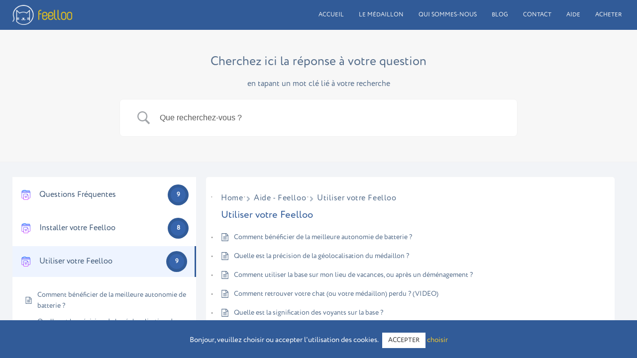

--- FILE ---
content_type: text/css; charset=utf-8
request_url: https://feelloo.com/wp-content/plugins/betterdocs/public/css/betterdocs-public.css?ver=2.2.2
body_size: 6155
content:
/**
 * All of the CSS for your public-facing functionality should be
 * included in this file.
 */
a.docs-single-cat-wrap:hover,
.docs-single-cat-wrap a:hover {
  text-decoration: none;
}

.betterdocs-wraper .betterdocs-archive-wrap {
  width: 100%;
  max-width: 1400px;
  display: block;
  margin: 0 auto;
}
.betterdocs-search-form-wrap .betterdocs-live-search {
  width: 100%;
  max-width: 800px;
  display: block;
  margin: 0 auto;
}
.betterdocs-search-heading {
  text-align: center;
}
.betterdocs-wraper {
  background-color: #fff;
  flex: auto;
}
.betterdocs-search-form-wrap {
  background-color: #f7f7f7;
  padding: 50px 20px;
  border-bottom: 1px solid #f1f1f1;
}
.betterdocs-searchform {
  display: flex;
  flex-flow: row nowrap;
}
.betterdocs-live-search {
  position: relative;
}
.betterdocs-searchform .betterdocs-search-field {
  width: 100%;
  background: none;
  color: #595959;
  font-size: 1em;
  padding: 0 15px;
  border: none;
  box-shadow: none;
  position: relative;
  outline: 0;
  margin: 0;
  box-shadow: none !important;
}
.betterdocs-single-wraper.betterdocs-single-bg.betterdocs-single-layout1 {
  width: 100%;
}
.betterdocs-category-wraper.betterdocs-single-wraper {
  width: 100%;
}
.betterdocs-searchform {
  width: 100%;
  display: flex;
  align-items: center;
  background: #fff;
  border: 1px solid #f1f1f1;
  position: relative;
  -moz-border-radius: 8px;
  -webkit-border-radius: 8px;
  border-radius: 8px;
}
.betterdocs-searchform-input-wrap {
  display: flex;
  align-items: center;
  width: 100%;
}

.betterdocs-search-result-wrap {
  position: absolute;
  z-index: 9999;
  width: 100%;
  left: 0;
  bottom: 2px;
}
.betterdocs-search-result-wrap::before {
  border-color: transparent transparent #fff;
  z-index: 9999;
  border-style: solid;
  border-width: 12px;
  content: "";
  height: 0;
  left: 47px;
  position: absolute;
  top: -8px;
  width: 0;
}
.betterdocs-search-result-wrap.hideArrow::before {
  display: none;
}
.betterdocs-live-search .docs-search-result {
  background-color: #fff;
  border: 1px solid #f1f1f1;
  min-width: 300px;
  position: absolute;
  top: auto;
  margin: 15px 0 0;
  padding: 0;
  list-style: none;
  max-height: 400px;
  overflow-y: scroll;
  z-index: 999;
}
.betterdocs-live-search .docs-search-result li {
  border-bottom: 1px solid #f5f5f5;
  padding: 5px;
  display: flex;
  flex-direction: row;
}
.betterdocs-live-search .docs-search-result li img {
  align-self: center;
  width: 80px;
}
.betterdocs-live-search .docs-search-result li span {
  font-size: 0.8em;
  color: #444b54;
}
.betterdocs-live-search .docs-search-result li:hover {
  background: #f5f5f5;
}
.betterdocs-live-search .docs-search-result li:only-child {
  border: none;
  padding: 15px;
}
.betterdocs-live-search .docs-search-result li a {
  display: block;
  color: #444;
  padding: 10px;
  white-space: nowrap;
  text-decoration: none;
}
.betterdocs-searchform svg {
  height: 30px;
  fill: #444b54;
  opacity: 0.5;
  cursor: pointer;
  transition: all 0.3s;
}
.betterdocs-searchform svg.docs-search-icon {
  margin-left: 15px;
}
.betterdocs-searchform svg.docs-search-loader {
  display: none;
  margin-right: 15px;
  height: 30px;
}
.betterdocs-searchform svg.docs-search-close {
  display: none;
  margin-right: 13px;
}

.docs-search-result {
  animation: slideDown 400ms ease-in-out;
}

@keyframes slideDown {
  0% {
    max-height: 0;
  }
  100% {
    max-height: 400px;
  }
}

/* Archive Listing */

.betterdocs-categories-wrap {
  margin-left: auto;
  margin-right: auto;
}
.betterdocs-categories-wrap.layout-masonry .docs-single-cat-wrap {
  float: left;
}
.betterdocs-categories-wrap.layout-flex .docs-single-cat-wrap {
  margin: 15px;
}
@media only screen and (max-width: 768px) {
  .betterdocs-categories-wrap.layout-masonry.docs-col-3 .docs-single-cat-wrap,
  .betterdocs-categories-wrap.layout-masonry.docs-col-4 .docs-single-cat-wrap,
  .betterdocs-categories-wrap.layout-masonry.docs-col-5 .docs-single-cat-wrap,
  .betterdocs-categories-wrap.layout-masonry.docs-col-6 .docs-single-cat-wrap {
    width: 45% !important;
  }
}
@media only screen and (max-width: 670px) {
  .betterdocs-categories-wrap.layout-masonry.docs-col-3 .docs-single-cat-wrap,
  .betterdocs-categories-wrap.layout-masonry.docs-col-4 .docs-single-cat-wrap,
  .betterdocs-categories-wrap.layout-masonry.docs-col-5 .docs-single-cat-wrap,
  .betterdocs-categories-wrap.layout-masonry.docs-col-6 .docs-single-cat-wrap {
    width: 100% !important;
  }
}
.betterdocs-categories-wrap.layout-flex {
  display: flex;
  flex-flow: row wrap;
}
.betterdocs-categories-wrap .docs-single-cat-wrap.category-grid {
  background-color: #fff;
  box-shadow: 0px 10px 100px 0px rgba(40, 47, 98, 0.08);
  border-radius: 5px;
  padding-bottom: 25px;
}
.betterdocs-full-sidebar-left .betterdocs-categories-wrap .docs-single-cat-wrap,
.betterdocs-sidebar-content .betterdocs-categories-wrap .docs-single-cat-wrap {
  border-radius: 0 !important;
}
.betterdocs-categories-wrap.layout-flex .docs-single-cat-wrap {
  flex: 1 1 30%;
}
.betterdocs-categories-wrap.layout-flex.docs-col-1 .docs-single-cat-wrap {
  flex: 1 1 100%;
}
.betterdocs-categories-wrap.layout-flex.docs-col-2 .docs-single-cat-wrap {
  flex: 1 1 45%;
}
.betterdocs-categories-wrap.layout-flex.docs-col-3 .docs-single-cat-wrap {
  flex: 1 1 30%;
}
.betterdocs-categories-wrap.layout-flex.docs-col-4 .docs-single-cat-wrap {
  flex: 1 1 22%;
}
.betterdocs-categories-wrap.layout-flex.docs-col-5 .docs-single-cat-wrap {
  flex: 1 1 15%;
}
.betterdocs-categories-wrap.layout-flex.docs-col-6 .docs-single-cat-wrap {
  flex: 1 1 12%;
}
@media only screen and (max-width: 768px) {
  .betterdocs-categories-wrap.layout-flex .docs-single-cat-wrap {
    flex: 1 1 45% !important;
  }
}
@media only screen and (max-width: 670px) {
  .betterdocs-categories-wrap.layout-flex .docs-single-cat-wrap {
    flex: 1 1 100% !important;
  }
}
.betterdocs-categories-wrap ul {
  margin: 0;
  padding: 0;
}
.betterdocs-categories-wrap .docs-single-cat-wrap {
  box-shadow: 0 10px 100px 0 rgba(40, 47, 98, 0.08);
}
.betterdocs-categories-wrap .docs-single-cat-wrap .docs-cat-title-wrap {
  padding: 20px 20px 0 20px;
}
.docs-cat-title {
  display: flex;
  align-items: center;
}
.docs-cat-title img {
  width: auto;
}
.docs-cat-title-inner {
  border-bottom: 2px solid #528ffe;
  padding-bottom: 20px;
  display: flex;
  align-items: center;
  justify-content: space-between;
}
.docs-cat-title-inner .docs-cat-heading {
  color: #528ffe;
  font-size: 20px;
  padding-left: 30px;
  position: relative;
  margin: 0;
}
.docs-cat-title,
.docs-cat-title .docs-cat-heading {
  line-height: 1;
}
.docs-cat-title a {
  text-decoration: none;
}
.docs-category-listing .docs-cat-title {
  display: block;
}
.docs-item-count {
  background-color: rgba(82, 143, 255, 0.1);
  padding: 6px;
  border-radius: 50%;
}
.docs-cat-title-inner span {
  background-color: rgba(82, 143, 255, 0.2);
  width: 30px;
  height: 30px;
  border-radius: 50%;
  text-align: center;
  color: #528ffe;
  font-size: 15px;
  font-weight: bold;
  display: flex;
  justify-content: center;
  align-items: center;
  line-height: 1;
}
.docs-cat-title-inner .docs-item-count span {
  color: #fff;
}
.betterdocs-categories-wrap li,
.betterdocs-categories-wrap .docs-sub-cat-title,
.betterdocs-popular-list li {
  list-style: none;
  margin: 10px;
  position: relative;
  display: flex;
  align-items: center;
}
.betterdocs-categories-wrap .docs-item-container .docs-sub-cat-title {
  margin-bottom: 0;
}
.betterdocs-categories-wrap li a,
.betterdocs-categories-wrap .docs-sub-cat-title a,
.betterdocs-popular-list li a {
  color: #566e8b;
  font-size: 14px;
  line-height: 2;
  transition: all 0.3s;
  outline: none;
  text-decoration: none;
}
.betterdocs-categories-wrap li a,
.betterdocs-popular-list li a {
  font-weight: 400;
}
.betterdocs-categories-wrap .docs-sub-cat-title a {
  font-weight: 500;
}
.betterdocs-categories-wrap li a:hover,
.betterdocs-categories-wrap .docs-sub-cat-title a:hover,
.betterdocs-popular-list li a:hover {
  color: #528ffe;
}
.docs-item-container {
  padding: 20px;
}
.betterdocs-categories-wrap .docs-item-container .docs-sub-cat,
.docs-listing-main .docs-category-listing .docs-list .docs-sub-cat {
  display: none;
  margin-left: 20px;
}
.elementor-element-edit-mode
  .docs-listing-main
  .docs-category-listing
  .docs-list
  ul
  li
  .docs-sub-cat {
  display: block;
}
.betterdocs-categories-wrap .docs-item-container .docs-sub-cat.current-sub-cat {
  display: block;
}
.docs-sub-cat-title {
  display: flex;
  align-items: center;
  cursor: pointer;
}
.docs-sub-cat-title > a {
  line-height: 2;
}
.betterdocs-categories-wrap .docs-item-container li svg,
.docs-category-listing .docs-list ul li svg,
.betterdocs-popular-list li svg {
  margin-right: 10px;
  min-width: 15px;
}
.docs-sub-cat-title svg {
  margin-right: 10px;
  font-size: 15px;
}
.docs-category-listing .docs-list ul li .docs-sub-cat-title svg {
  margin-top: 0;
}
.docs-sub-cat-title svg.arrow-down {
  display: none;
}
.docs-cat-link-btn {
  display: inline-block;
  font-size: 16px;
  color: #528ffe;
  border: 1px solid #528ffe;
  border-radius: 50px;
  padding: 10px 20px;
  margin: 10px 20px;
  transition: all 0.3s;
  text-decoration: none;
}
.docs-cat-link-btn:hover {
  background-color: #528ffe;
  color: #fff;
}
.tax-doc_category .docs-category-listing .docs-cat-title {
  display: block;
}
.tax-doc_category
  .betterdocs-category-wraper
  .docs-category-listing
  .docs-cat-title
  p {
  line-height: 1.5;
}
/* Sidebar */
.betterdocs-sidebar-content .betterdocs-categories-wrap .docs-single-cat-wrap {
  box-shadow: none;
  margin: 0;
  padding: 0;
}
.betterdocs-sidebar-content .betterdocs-categories-wrap .docs-cat-title-inner {
  padding: 0;
  border: none;
}
.betterdocs-sidebar-content
  .betterdocs-categories-wrap
  .docs-single-cat-wrap
  .docs-cat-title-wrap {
  padding: 10px 15px;
  box-shadow: none;
  cursor: pointer;
}
.betterdocs-sidebar-content
  .docs-single-cat-wrap
  .docs-cat-title-wrap.active-title {
  background-color: rgba(90, 148, 255, 0.1);
  border-right: 3px solid #5a94ff;
}
.betterdocs-sidebar-content .docs-cat-title-inner .docs-cat-heading {
  color: #3f5876;
  font-size: 16px;
  padding-left: 15px;
}
.betterdocs-sidebar-content .docs-cat-title-inner .docs-cat-heading::before {
  top: 2px;
}
.betterdocs-sidebar-content .docs-cat-title-inner .docs-cat-heading::after {
  top: 8px;
}
.betterdocs-sidebar-content .docs-cat-title img {
  width: auto;
}
.betterdocs-sidebar-content .betterdocs-categories-wrap {
  flex-flow: column wrap;
  background-color: #fff;
  padding: 50px 0;
}
.betterdocs-sidebar-content .betterdocs-categories-wrap {
  overflow: auto;
}
.betterdocs-sidebar-content .betterdocs-categories-wrap li a {
  font-size: 14px;
  line-height: 1.6;
}
.betterdocs-sidebar-content .betterdocs-categories-wrap li a:hover {
  color: #528fff;
}
.betterdocs-sidebar-content .docs-cat-link-btn {
  font-size: 12px;
  padding: 7px 20px;
}
.betterdocs-sidebar-content
  .betterdocs-categories-wrap
  .docs-item-container
  li::before {
  display: none;
}
.betterdocs-sidebar-content .docs-item-container {
  padding: 15px;
}
.betterdocs-sidebar-content .betterdocs-categories-wrap li {
  padding: 0;
  width: 100%;
}
.betterdocs-sidebar-content .docs-item-count {
  background-color: transparent;
}
.betterdocs-sidebar-content .docs-cat-title-inner span {
  font-size: 12px;
}
/* Category List */
.betterdocs-single-wraper .betterdocs-content-area .docs-listing-main {
  flex: 1 1 70%;
  padding: 0 20px 20px;
}
.docs-category-listing .docs-cat-title-wrap {
  display: flex;
  align-items: center;
}
.docs-category-listing .docs-cat-title-wrap h3 {
  font-size: 24px;
  color: #3f5876;
}
.docs-category-listing .docs-list ul {
  margin: 0;
  padding: 0;
}
.docs-category-listing .docs-list ul li {
  list-style: none;
  position: relative;
  display: flex;
  align-items: center;
}
.docs-category-listing .docs-list ul li a {
  color: #566e8b;
  font-weight: 400;
  font-size: 1em;
  line-height: 2;
  transition: all 0.3s;
  outline: none;
  text-decoration: none;
}
.docs-category-listing .docs-list ul li a:hover {
  color: #528ffe;
}
.betterdocs-single-layout3
  .betterdocs-sidebar-content
  .betterdocs-categories-wrap
  .docs-item-container
  li
  svg {
  display: none;
}
.docs-category-listing .betterdocs-breadcrumb {
  margin-bottom: 10px;
}
/* TOC */
.betterdocs-toc {
  background-color: #fff;
  padding: 20px 25px;
  border-radius: 5px;
  display: inline-block;
}
.betterdocs-entry-content .betterdocs-toc .toc-title {
  pointer-events: none;
}
.betterdocs-toc .angle-icon {
  display: none;
  width: 18px;
  float: right;
}

@media only screen and (max-width: 767px) {
  .betterdocs-toc {
    position: relative;
    width: 100%;
  }
  .betterdocs-toc.collapsible-sm .toc-title {
    pointer-events: auto;
  }
  .betterdocs-toc.collapsible-sm .angle-down {
    display: block;
  }
  .betterdocs-toc.collapsible-sm .toc-list {
    display: none;
  }
}
.betterdocs-entry-content .betterdocs-toc {
  min-width: 250px;
}
.betterdocs-el-single-sidebar .sticky-toc-container .betterdocs-toc,
.betterdocs-single-layout1 .sticky-toc-container .betterdocs-toc {
  max-height: 70vh;
  overflow-y: scroll;
}
.betterdocs-toc > .toc-title {
  color: #3f5876;
  font-size: 16px;
  font-weight: bold;
  margin: 0;
  display: block;
}
.betterdocs-toc ul {
  list-style-type: none;
  margin: 0;
  padding: 0 0 0 10px;
}
.betterdocs-toc ul.betterdocs-hierarchial-toc,
.betterdocs-toc ul.betterdocs-hierarchial-toc ul {
  counter-reset: item;
}
.betterdocs-toc > ul {
  padding-left: 0;
}
.betterdocs-toc .toc-list li {
  display: table;
  font-size: 14px;
  font-weight: 400;
  margin-left: 0;
  margin-right: 0;
}
.betterdocs-toc .toc-list li ul li:last-child {
  margin-bottom: 0;
}
.betterdocs-toc .toc-list li::before {
  display: table-cell;
  padding-right: 0.3em;
  vertical-align: top;
  word-break: normal;
  line-height: 1.9em;
}
.betterdocs-toc.toc-list-number
  .toc-list.betterdocs-hierarchial-toc
  li
  a::before {
  content: counters(item, ".") ". ";
  counter-increment: item;
}
.betterdocs-toc > .toc-list a {
  color: #566e8b;
  font-size: 14px;
  line-height: 1.6;
  font-weight: 600;
  display: inline-block;
}
.betterdocs-content ul li {
  word-wrap: break-word;
  word-break: break-word;
}
.right-sidebar-toc-wrap .betterdocs-toc > .toc-list a {
  font-weight: normal;
  outline: none;
}
.betterdocs-toc > .toc-list a:hover,
.betterdocs-toc > .toc-list a:focus {
  color: #528fff;
}
.sticky-toc-container {
  display: none;
  position: fixed;
  width: 320px;
  left: auto;
  right: auto;
  top: 15vh;
}
.sticky-toc-container.toc-sticky {
  display: block;
  z-index: 2;
}
.sticky-toc-container .betterdocs-toc {
  width: 100%;
}
.sticky-toc-container .betterdocs-toc .toc-list li {
  margin: 8px 0;
}
a.close-toc {
  width: 16px;
  display: block;
  position: absolute;
  top: 8px;
  right: 8px;
  line-height: 1;
}

/* Category Box */

.betterdocs-categories-wrap.betterdocs-category-box .docs-single-cat-wrap {
  display: flex;
  flex-flow: column wrap;
  justify-content: center;
  align-items: center;
  padding: 20px;
  background-color: #fff;
  text-align: center;
  transition: all 0.25s ease-in-out;
}

.betterdocs-categories-wrap.betterdocs-category-box a.docs-single-cat-wrap {
  text-decoration: none;
}

.betterdocs-categories-wrap.betterdocs-category-box .docs-single-cat-wrap:hover {
  box-shadow: 0px 20px 50px 0px rgba(0, 9, 78, 0.1);
  text-decoration: none;
}

.betterdocs-categories-wrap.betterdocs-category-box .docs-single-cat-wrap:hover {
  text-decoration: none;
}

.betterdocs-category-box .docs-single-cat-wrap img {
  width: auto;
  margin-bottom: 20px;
}

.betterdocs-category-box .docs-single-cat-wrap .docs-cat-title {
  color: #3f5876;
  font-weight: 500;
  font-size: 18px;
  line-height: 1.3;
  font-weight: 700;
  margin-bottom: 15px;
  margin-top: 0;
}

.betterdocs-category-box .docs-single-cat-wrap p {
  color: #566e8b;
  font-size: 14px;
  margin-bottom: 15px;
  line-height: 1.8;
}
.betterdocs-category-box .docs-single-cat-wrap a {
  color: #528ffe;
  font-size: 14px;
}
.cat-description:empty {
  display: none;
}

/* Breadcrumbs */
.docs-single-main .betterdocs-breadcrumb {
  margin-bottom: 20px;
}
.betterdocs-breadcrumb .betterdocs-breadcrumb-list {
  margin: 0;
  padding: 0;
  display: flex;
  align-items: center;
  flex-flow: row wrap;
}
.betterdocs-breadcrumb .betterdocs-breadcrumb-list li {
  list-style: none;
  line-height: 1.7;
  display: flex;
  justify-content: center;
}
.betterdocs-breadcrumb .betterdocs-breadcrumb-item {
  color: #566e8b;
  font-size: 0.75rem;
  letter-spacing: 0.035em;
}
.betterdocs-breadcrumb .betterdocs-breadcrumb-item a {
  color: #566e8b;
  font-size: 0.75rem;
  letter-spacing: 0.035em;
  text-decoration: none;
}
.betterdocs-breadcrumb-item.current span {
  color: #528fff;
}
.betterdocs-breadcrumb .betterdocs-breadcrumb-list li a:hover {
  color: #528fff;
}
.betterdocs-breadcrumb .betterdocs-breadcrumb-list li a:focus {
  color: #528fff;
}
.betterdocs-breadcrumb .betterdocs-breadcrumb-item {
  margin: 0;
}
.betterdocs-breadcrumb .breadcrumb-delimiter {
  margin: 0 7px;
  opacity: 0.5;
}
.betterdocs-breadcrumb .breadcrumb-delimiter .icon-container {
  position: relative;
  width: 8px;
  height: 16px;
  display: flex;
  align-items: center;
  justify-content: center;
}
.betterdocs-breadcrumb .breadcrumb-delimiter .breadcrumb-delimiter-icon {
  width: 8px;
}
/* Single Docs */
.betterdocs-single-wraper {
  background-color: #f2f4f7;
}
.betterdocs-sidebar-content .betterdocs-categories-wrap {
  flex-flow: column wrap;
  background-color: #fff;
  padding: 0;
}
.betterdocs-content a.batterdocs-anchor {
  display: none;
  line-height: 1;
}
.betterdocs-content h1:hover a.batterdocs-anchor,
.betterdocs-content h2:hover a.batterdocs-anchor,
.betterdocs-content h3:hover a.batterdocs-anchor,
.betterdocs-content h4:hover a.batterdocs-anchor,
.betterdocs-content h5:hover a.batterdocs-anchor,
.betterdocs-content h6:hover a.batterdocs-anchor {
  display: inline-block;
}
.betterdocs-single-wraper .betterdocs-content-area {
  display: flex;
  width: 100%;
  max-width: 1400px;
  margin: 0 auto;
  padding: 2.5em 1.5em;
}
@media (max-width: 768px) {
  .betterdocs-single-wraper .betterdocs-content-area {
    width: auto;
  }
}
.betterdocs-single-wraper .betterdocs-content-area #betterdocs-sidebar {
  flex: 0 0 30%;
  max-width: 400px;
}
.betterdocs-single-wraper .betterdocs-content-area .docs-single-main {
  flex: 1 1 68%;
  padding: 20px;
}
.docs-single-title .betterdocs-entry-title {
  color: #3f5876;
  font-size: 36px;
  text-transform: uppercase;
  letter-spacing: 0.035em;
  margin: 10px auto;
  padding-bottom: 40px;
}
.betterdocs-entry-footer {
  margin: 25px 0;
}
.betterdocs-modalwindow {
  position: fixed;
  display: none;
  z-index: 9999;
  top: 0;
  left: 0;
  right: 0;
  bottom: 0;
  overflow-x: hidden;
  overflow-y: auto;
  background-color: rgba(0, 0, 0, 0.3);
}
.modal-inner {
  width: 100%;
  height: 100%;
  display: flex;
  justify-content: center;
  align-items: center;
}
.betterdocs-modalwindow .modal-content {
  width: 90%;
  max-width: 500px;
  margin: 0 auto;
  background: #ffffff;
  padding: 25px;
  border-radius: 4px;
  transition: -webkit-transform 0.3s ease-out;
  transition: transform 0.3s ease-out;
  transition: transform 0.3s ease-out, -webkit-transform 0.3s ease-out;
  -webkit-transform: translate(0, 20%);
  transform: translate(0, 20%);
}
.betterdocs-modalwindow h2 {
  margin: 10px 0;
  font-size: 21px;
}
.betterdocs-feedback-form input[type="text"],
.betterdocs-feedback-form input[type="email"],
.betterdocs-feedback-form textarea {
  width: 100%;
  padding: 10px;
  border: 1px solid #e7ecf4;
}
.betterdocs-feedback-form textarea {
  height: 150px;
}
#feedback_form_submit_btn {
  background-color: #528ffe;
  color: #fff;
  border: none;
  box-shadow: none;
  padding: 15px;
  font-size: 16px;
}
#feedback_form_submit_btn:hover {
  opacity: 0.8;
}
.betterdocs-feedback-form label {
  color: #7e8da2;
  font-size: 14px;
  width: 100%;
}
.betterdocs-modalwindow .close {
  position: absolute;
  top: 3px;
  right: 3px;
  display: inline-block;
  padding: 10px;
  line-height: 1;
  color: #000000;
  text-align: center;
  text-decoration: none;
  font-weight: bold;
}
.betterdocs-feedback-form .val-error {
  border: 1px solid #de071c;
}
.betterdocs-feedback-form .error-message {
  color: #de071c;
}
.betterdocs-tags {
  margin: 20px 0;
}
.betterdocs-tags a {
  color: #566e8b;
  font-size: 16px;
  font-weight: bolder;
  transition: all 0.3s;
}
.betterdocs-entry-footer a:hover,
.betterdocs-entry-footer a:focus,
.docs-navigation a:hover,
.docs-navigation a:focus {
  color: #528fff;
}
.feedback-update-form {
  display: flex;
  justify-content: space-between;
  margin: 50px 0;
}
@media only screen and (max-width: 670px) {
  .feedback-update-form {
    display: block;
  }
}
.feedback-form-link {
  display: flex;
  align-items: center;
  color: #566e8b;
}
.feedback-form-link .feedback-form-icon {
  margin-right: 10px;
}
.feedback-form-link .feedback-form-icon svg,
.feedback-form-link .feedback-form-icon img {
  width: 26px;
}
.update-date {
  color: #566e8b;
  font-size: 14px;
  font-style: italic;
}
.docs-navigation {
  display: flex;
  justify-content: space-between;
  align-items: center;
  margin: 20px 0;
}
.docs-navigation a {
  position: relative;
  color: #3f5876;
  font-size: 16px;
  font-weight: bolder;
  display: flex;
  align-items: center;
  transition: all 0.3s;
  line-height: 1.5em;
}
.docs-navigation a:first-child {
  margin-right: 20px;
}
.docs-navigation a:last-child {
  margin-left: 20px;
  text-align: right;
}
.batterdocs-anchor {
  position: relative;
  display: inline-block;
}

.batterdocs-anchor .tooltip-box {
  visibility: hidden;
  width: 90px;
  background-color: #555;
  color: #fff;
  text-align: center;
  border-radius: 6px;
  padding: 5px;
  position: absolute;
  z-index: 1;
  bottom: 150%;
  left: 50%;
  margin-left: -44px;
  opacity: 0;
  transition: opacity 0.3s;
  font-size: 0.9rem;
  font-weight: normal;
}

.batterdocs-anchor .tooltip-box::after {
  content: "";
  position: absolute;
  top: 100%;
  left: 50%;
  margin-left: -5px;
  border-width: 5px;
  border-style: solid;
  border-color: #555 transparent transparent transparent;
}

.batterdocs-anchor:hover .tooltip-box {
  visibility: visible;
  opacity: 1;
}

.betterdocs-single-wraper .betterdocs-content .batterdocs-anchor {
  margin-left: 5px;
  font-size: 0.9em;
}

@media only screen and (max-width: 670px) {
  .docs-navigation {
    display: block;
  }
  .docs-navigation a {
    margin-bottom: 15px;
  }
}
.docs-navigation a svg {
  min-width: 16px;
  width: 16px;
  fill: #5edf8e;
}
.docs-navigation a[rel="prev"] svg {
  margin-right: 10px;
}
.docs-navigation a[rel="next"] svg {
  margin-left: 10px;
}
.betterdocs-credit p {
  text-align: center;
  margin: 50px 0 0;
  padding: 15px;
  font-size: 14px;
  font-style: italic;
  color: #201d3a;
}

.betterdocs-credit a,
.betterdocs-credit a:visited {
  color: #528fff;
  text-decoration: none;
  border-bottom: 1px dotted;
}
.betterdocs-credit a:hover {
  color: #3e7bec;
}

.betterdocs-print-pdf {
  float: right;
  margin-right: 10px;
  margin-top: -15px;
}
.betterdocs-print-btn {
  background-color: #fafafa;
  padding: 6px;
  border-radius: 5px;
  display: flex;
  justify-content: center;
  align-items: center;
  cursor: pointer;
}
.betterdocs-article-reactions p {
  margin: 0;
  text-align: center;
  width: 100%;
}

.betterdocs-article-reactions h5 {
  display: inline-block;
}

.betterdocs-article-reaction-links {
  margin: 0;
  padding: 0;
}

.betterdocs-article-reaction-links li {
  list-style: none;
  display: inline-table;
  margin: 0;
}

.betterdocs-article-reaction-links li a {
  display: inline-block;
  width: 29px;
  height: 29px;
  margin-left: 5px;
  text-align: center;
  border-radius: 50%;
  background-color: #19ca9e;
  display: -ms-flexbox;
  display: flex;
  -ms-flex-align: center;
  align-items: center;
  -ms-flex-pack: center;
  justify-content: center;
  -webkit-transition: all 0.2s ease-in-out;
  -o-transition: all 0.2s ease-in-out;
  transition: all 0.2s ease-in-out;
  box-shadow: 0px 3px 10px 0px rgba(3, 29, 60, 0.15);
}

.betterdocs-article-reaction-links li a:hover {
  background-color: #fff;
}

.betterdocs-article-reaction-links li a svg {
  width: 15px;
  height: 15px;
}

.betterdocs-article-reaction-links li a svg path {
  fill: #fff;
}

.betterdocs-article-reaction-links li a:hover svg path {
  fill: #19ca9e;
}

.betterdocs-article-reactions,
.betterdocs-social-share {
  display: flex;
  flex-flow: row wrap;
}

.betterdocs-article-reactions {
  padding: 2em;
  background-color: #fff;
  border-radius: 5px;
  justify-content: space-between;
}

.betterdocs-social-share .betterdocs-social-share-heading,
.betterdocs-article-reactions .betterdocs-article-reactions-heading {
  flex: 0 0 auto;
}

.betterdocs-article-reactions .betterdocs-article-reactions-heading h5,
.betterdocs-social-share .betterdocs-social-share-heading h5 {
  font-size: 1em;
  margin: 0;
}

.betterdocs-social-share {
  margin-top: 44px;
}
.betterdocs-social-share .betterdocs-social-share-heading {
  margin-right: 10px;
  display: flex;
  align-items: center;
}
.betterdocs-social-share-links {
  padding: 0;
  margin: 0;
  flex: 0 0 auto;
  text-align: center;
  display: flex;
  justify-content: space-around;
}
.betterdocs-social-share-links li {
  list-style: none;
  padding: 0 8px;
  text-align: center;
  flex: 1 1 auto;
  margin: 0;
}
.betterdocs-social-share-links li a {
  display: inline-block;
  color: #f56a6a;
  -webkit-transition: all 0.3s;
  -moz-transition: all 0.3s;
  transition: all 0.3s;
}
.betterdocs-social-share-links li a img {
  height: 30px;
  width: 30px;
}
.betterdocs-entry-content code {
  display: block;
  white-space: pre-wrap;
  overflow-wrap: break-word;
}
.betterdocs-entry-content pre {
  overflow: auto;
  white-space: pre-wrap; /* css-3 */
  white-space: -moz-pre-wrap; /* Mozilla, since 1999 */
  white-space: -pre-wrap; /* Opera 4-6 */
  white-space: -o-pre-wrap; /* Opera 7 */
  word-wrap: break-word; /* Internet Explorer 5.5+ */
}
.betterdocs-entry-content img {
  max-width: 100%;
  height: auto;
}
.cat-list-arrow-down {
  display: none;
}

/** Single Layout 4, 5 CSS Migrated From Betterdocs Docs Pro To Free START**/

.betterdocs-full-sidebar-left .betterdocs-categories-wrap {
  width: 100% !important;
  border-radius: 0;
}

/* single layout 2 */

.betterdocs-single-wraper.full-wrapper {
  background-color: #fff;
  width: 100%;
}

.betterdocs-content-full {
  display: grid;
  grid-template-columns: repeat(12, 1fr);
  grid-gap: 30px;
  padding-left: 15px;
  padding-right: 15px;
}

.betterdocs-full-sidebar-left {
  grid-column: 1 / span 3;
  border-right: 1px solid #eff2f7;
  padding-right: 1px;
}

/*** Category Sidebar Layout 4 Css ***/
.betterdocs-content-area .betterdocs-full-sidebar-left.sidebar-layout-4{
  max-width: 400px;
  width: 30%;
  padding: 0;
}

.betterdocs-content-area .betterdocs-full-sidebar-left.sidebar-layout-4 .betterdocs-sidebar-content.betterdocs-category-sidebar .docs-single-cat-wrap .docs-cat-title-wrap.active-title{
  background-color: transparent !important;
	border: none !important;
}

.betterdocs-content-area .betterdocs-full-sidebar-left.sidebar-layout-4 .betterdocs-sidebar-content.betterdocs-category-sidebar .betterdocs-categories-wrap.category-grid .docs-single-cat-wrap .docs-cat-title-wrap .docs-cat-title-inner .cat-list-arrow-down{
  display: block;
  height: 15px;
  width: 15px;
  transition: all 0.3s ease-in-out 0s;
}

.betterdocs-content-area .betterdocs-full-sidebar-left.sidebar-layout-4 .betterdocs-sidebar-content.betterdocs-category-sidebar.betterdocs-height{
  height: auto;
}

.betterdocs-content-area .betterdocs-full-sidebar-left.sidebar-layout-4.betterdocs-background{
  height: fit-content;
}
/*** Category Sidebar Layout 4 Css ***/

/*** Category Sidebar Layout 5 Css ***/
.betterdocs-content-area .betterdocs-full-sidebar-left.sidebar-layout-5{
  max-width: 400px;
  width: 30%;
  padding: 0;
}

.betterdocs-content-area .betterdocs-full-sidebar-left.sidebar-layout-5 .betterdocs-sidebar-content.betterdocs-category-sidebar .docs-single-cat-wrap .docs-cat-title-wrap.active-title{
  background-color: transparent !important;
	border: none !important;
}

.betterdocs-content-area .betterdocs-full-sidebar-left.sidebar-layout-5 .betterdocs-sidebar-content.betterdocs-category-sidebar .betterdocs-categories-wrap.category-grid .docs-single-cat-wrap .docs-cat-title-wrap .docs-cat-title-inner .cat-list-arrow-down{
  display: block;
  height: 15px;
  width: 15px;
  transition: all 0.3s ease-in-out 0s;
}

.betterdocs-content-area .betterdocs-full-sidebar-left.sidebar-layout-5 .betterdocs-sidebar-content.betterdocs-category-sidebar.betterdocs-height{
  height: auto;
}

.betterdocs-content-area .betterdocs-full-sidebar-left.sidebar-layout-5.betterdocs-background{
  height: fit-content;
}

.betterdocs-content-area .sidebar-layout-5{
  box-shadow: 0px 8px 20px rgb(0 1 35 / 10%);
}
/*** Category Sidebar Layout 5 Css ***/

.betterdocs-full-sidebar-right {
  grid-column: 11 / span 2;
  border-left: 1px solid #eff2f7;
  padding-left: 1px;
}

.grid-col-3 .docs-content-full-main {
  grid-column: 4 / span 7;
}

.grid-col-2.toc-enable .docs-content-full-main {
  grid-column: 1 / span 10;
}

.grid-col-2.sidebar-enable .docs-content-full-main {
  grid-column: 4 / span 10;
}

.grid-col-1 .docs-content-full-main {
  grid-column: 1 / span 12;
}

#betterdocs-sidebar-left {
  position: relative;
}

.betterdocs-full-sidebar-left .betterdocs-sidebar-content.betterdocs-category-sidebar,
.betterdocs-full-sidebar-right .layout2-toc-container {
  position: sticky;
  top: 4vh;
  height: 100vh;
  overflow: auto;
}

.betterdocs-full-sidebar-left .betterdocs-sidebar-content.betterdocs-category-sidebar {
  left: 0;
}

.betterdocs-full-sidebar-right .layout2-toc-container {
  right: 0;
}

.betterdocs-content-full .docs-single-main,
.betterdocs-full-sidebar-left,
.betterdocs-full-sidebar-right {
  padding-top: 50px;
}

.betterdocs-full-sidebar-left ul {
  display: flex;
  flex-wrap: wrap;
  margin: 0;
  padding: 0;
  list-style: none;
}

.betterdocs-full-sidebar-left
  .betterdocs-sidebar-content.betterdocs-category-sidebar
  .betterdocs-categories-wrap {
  padding: 15px 0px;
}

betterdocs-single-layout5 .betterdocs-full-sidebar-left {
  max-width: 270px;
}

.betterdocs-single-layout4 .betterdocs-full-sidebar-left .betterdocs-categories-wrap {
  padding: 60px 0px;
}

.betterdocs-single-layout5 .betterdocs-full-sidebar-left .betterdocs-categories-wrap {
  padding: 20px 0px;
}

.betterdocs-toc .toc-list li::before {
  display: none !important;
}

.betterdocs-single-layout2
  .betterdocs-full-sidebar-left
  .betterdocs-sidebar-content.betterdocs-category-sidebar
  .betterdocs-categories-wrap
  .docs-cat-title-inner {
  display: inline-block;
  width: 100%;
}

.betterdocs-single-layout2
  .betterdocs-full-sidebar-left
  .betterdocs-sidebar-content.betterdocs-category-sidebar
  .betterdocs-categories-wrap
  .docs-cat-title-inner
  .docs-cat-heading {
  padding-left: 0;
}

.betterdocs-single-layout2
  .betterdocs-full-sidebar-left
  .betterdocs-sidebar-content.betterdocs-category-sidebar
  .docs-item-container {
  padding: 0 15px;
}

.betterdocs-full-sidebar-left .betterdocs-categories-wrap.white-bg .docs-single-cat-wrap {
  background-color: transparent !important;
}

@media (min-width: 1199px) and (max-width: 1280px) {
  .betterdocs-full-sidebar-left {
    grid-column: 1 / span 3;
    border-right: 1px solid #eff2f7;
    padding-right: 1px;
  }
  .betterdocs-full-sidebar-right {
    grid-column: 10 / -1;
    border-left: 1px solid #eff2f7;
    padding-left: 1px;
  }
  .docs-content-full-main {
    grid-column: 4 / span 6;
  }
}

@media (min-width: 768px) and (max-width: 1199px) {
  #betterdocs-sidebar-right {
    display: none;
  }

  .betterdocs-full-sidebar-left {
    grid-column: 1 / span 3;
  }
  .grid-col-2 .docs-content-full-main,
  .grid-col-3 .docs-content-full-main {
    grid-column: 4 / -1;
  }
}

@media (max-width: 767px) {
  #betterdocs-sidebar-left,
  #betterdocs-sidebar-right {
    display: none;
  }

  .grid-col-2 .docs-content-full-main,
  .grid-col-3 .docs-content-full-main {
    grid-column: 1 / -1;
  }
}

/* single layout 3 */
.betterdocs-single-wraper.full-wrapper {
  background-color: #fff;
}

.betterdocs-full-sidebar-left {
  grid-column: 1 / span 3;
  padding-right: 1px;
}

.betterdocs-single-wraper .betterdocs-full-sidebar-left {
  border-right: 1px solid #eff2f7;
}

.betterdocs-full-sidebar-right {
  grid-column: 11 / span 2;
  padding-left: 1px;
  list-style: none;
}

.betterdocs-single-wraper .betterdocs-full-sidebar-right {
  border-left: 1px solid #eff2f7;
}

.grid-col-3 .docs-content-full-main {
  width: inherit;
  grid-column: 4 / span 7;
}

.grid-col-2.toc-enable .docs-content-full-main {
  grid-column: 1 / span 10;
}

.grid-col-2.sidebar-enable .docs-content-full-main {
  grid-column: 4 / span 10;
}

.grid-col-1 .docs-content-full-main {
  grid-column: 1 / span 12;
}

#betterdocs-sidebar-left {
  position: relative;
}

.betterdocs-full-sidebar-left .betterdocs-sidebar-content.betterdocs-category-sidebar,
.betterdocs-full-sidebar-right .layout3-toc-container {
  position: sticky;
  top: 4vh;
  height: 100vh;
  overflow: auto;
}

.betterdocs-full-sidebar-left .betterdocs-sidebar-content.betterdocs-category-sidebar {
  left: 0;
}

.betterdocs-full-sidebar-right .layout2-toc-container {
  right: 0;
}

.betterdocs-full-sidebar-left
  .betterdocs-categories-wrap
  .docs-single-cat-wrap {
  min-width: auto;
}

.betterdocs-full-sidebar-left
  .betterdocs-sidebar-content.betterdocs-category-sidebar
  .category-list
  .docs-cat-title-inner
  .docs-cat-heading {
  padding-left: 0;
}
.betterdocs-full-sidebar-left ul {
  display: flex;
  flex-wrap: wrap;
  margin: 0;
  padding: 0;
  list-style: none;
}

.betterdocs-full-sidebar-lef .betterdocs-sidebar-content.betterdocs-category-sidebar .betterdocs-categories-wrap {
  padding: 15px 0px;
}

.betterdocs-toc .toc-list li::before {
  display: none !important;
}

.betterdocs-single-layout4 .betterdocs-content-full {
  grid-gap: 15px;
}

.betterdocs-single-layout4 .docs-single-main {
  background-color: #ffffff;
}

.betterdocs-single-bg .betterdocs-content-full.betterdocs-single-layout4 {
  background-color: #F1F1F5;
}

.betterdocs-single-layout4.betterdocs-single-wraper .betterdocs-full-sidebar-left,
.betterdocs-single-layout4.betterdocs-single-wraper .betterdocs-full-sidebar-right {
  padding-top: 0px;
}

.betterdocs-single-layout4.betterdocs-single-wraper .docs-single-main {
  padding: 35px;
  width: inherit;
  width: -moz-available;
}

.betterdocs-single-layout4.betterdocs-single-wraper .betterdocs-full-sidebar-left {
  border-right: none;
}

.betterdocs-single-layout4.betterdocs-single-wraper .betterdocs-content-full {
  padding-left: 0;
  padding-right: 0;
}

.betterdocs-single-layout4.betterdocs-single-wraper .betterdocs-full-sidebar-right {
  border-left: none;
}

.betterdocs-single-layout4 .betterdocs-sidebar-content .docs-single-cat-wrap .docs-cat-title-wrap.active-title {
  background-color: transparent !important;
  border: none !important;
}

.betterdocs-single-layout5 .betterdocs-full-sidebar-left,
.betterdocs-single-layout5 .docs-content-full-main,
.betterdocs-single-layout5 .betterdocs-full-sidebar-right {
  margin-top: 100px;
}

.betterdocs-single-layout5 .docs-content-full-main .betterdocs-breadcrumb {
  position: absolute;
  margin-top: -100px;
  margin-bottom: 0;
  margin-left: -30px;
}

.betterdocs-single-layout5 .docs-single-main {
  padding: 40px 30px;
}

.betterdocs-single-layout5 .betterdocs-toc {
  background-color: transparent !important;
  padding: 0 !important;
}

.betterdocs-single-layout5 .betterdocs-content-full {
  grid-gap: 30px;
}

@media (min-width: 1199px) and (max-width: 1280px) {
  .betterdocs-full-sidebar-left {
    grid-column: 1 / span 3;
    border-right: 1px solid #eff2f7;
    padding-right: 1px;
  }
  .betterdocs-full-sidebar-right {
    grid-column: 10 / -1;
    border-left: 1px solid #eff2f7;
    padding-left: 1px;
  }
  .docs-content-full-main {
    grid-column: 4 / span 6;
  }
}

@media (min-width: 768px) and (max-width: 1199px) {
  #betterdocs-sidebar-right {
    display: none;
  }

  .betterdocs-full-sidebar-left {
    grid-column: 1 / span 3;
  }
  .grid-col-2 .docs-content-full-main,
  .grid-col-3 .docs-content-full-main {
    grid-column: 4 / -1;
  }
}

.betterdocs-full-sidebar-left .docs-cat-title-wrap {
  position: relative;
}

.betterdocs-single-layout3 .betterdocs-full-sidebar-left .cat-list-arrow-down,
.betterdocs-single-layout4 .betterdocs-full-sidebar-left .cat-list-arrow-down {
  display: block;
  height: 15px;
  width: 15px;
  transition: all 0.3s ease-in-out 0s;
}

.betterdocs-full-sidebar-left
  .docs-cat-title-wrap.active-title
  .cat-list-arrow-down {
  transform: rotate(-180deg);
}

.betterdocs-popular-list ul li svg {
  margin-right: 10px;
}

.betterdocs-archive-list-view {
  flex-basis: 70%;
  margin-right: 30px;
}

.betterdocs-archive-popular {
  flex-basis: 30%;
  margin-left: 30px;
}

.betterdocs-popular-list ul li {
  display: flex;
  align-items: center;
}

.betterdocs-popular-list ul li a {
  font-size: 17px;
  line-height: 36px;
  color: #15063F;
  line-height: 2;
}

.betterdocs-popular-list ul li svg {
  font-size: 15px;
  min-width: 15px;
  width: 15px;
  fill: #A6A4EF;
}

.betterdocs-tab-content.active {
  display: block;
}

.betterdocs-tab-content {
  display: none;
}

.betterdocs-tab-list {
  display: flex;
  flex-direction: row;
  flex-wrap: wrap;
  justify-content: center;
  width: 100%;
  margin-bottom: 30px;
}

.betterdocs-tab-list a {
  display: block;
  margin: 8px;
  font-weight: 500;
  font-size: 16px;
  line-height: 36px;
  padding: 10px 36px;
  color: #15063F;
  background-color: #EDEDFF;
  border-radius: 5px;
}

.betterdocs-tab-list a.active {
  background-color: #614EFC;
  color: #fff;
}

.betterdocs-tab-categories {
  width: 100%;
  display: grid;
  grid-template-columns: repeat(4,1fr);
  grid-gap: 30px;
}

.betterdocs-tab-categories .docs-cat-title-inner {
  border-bottom: none;
  padding-bottom: 0;
}

.betterdocs-tab-categories .docs-single-cat-wrap {
  padding: 25px;
  background-color: #fff;
}

.betterdocs-tab-categories .docs-cat-title-inner {
  margin-bottom: 20px;
}

.betterdocs-tab-categories .docs-item-container {
  padding: 0 !important;
}

.betterdocs-single-layout4 .betterdocs-full-sidebar-right .betterdocs-toc ul.betterdocs-hierarchial-toc {
  border-left: 1px solid #D2D2D2;
  padding-left: 16px;
  position: relative;
  margin-top: 15px;
}

.betterdocs-single-layout4 .betterdocs-full-sidebar-right .betterdocs-toc ul.betterdocs-hierarchial-toc a.active:after {
  content: "";
  position: absolute;
  width: 2px;
  height: 1.6em;
  left: -1px;
}

.betterdocs-single-layout5 .betterdocs-content-full {
  display: block;
  width: 100%;
}

.betterdocs-single-layout5 .docs-single-grid-content {
  display: grid;
  grid-template-columns: repeat(12, 1fr);
  width: 100%;
  max-width: 1400px;
  margin: 0 auto;
  grid-gap: 30px;
}

.betterdocs-single-layout5 .betterdocs-full-sidebar-left .betterdocs-categories-wrap {
  box-shadow: 0px 8px 20px rgba(0, 1, 35, 0.1);
  border-radius: 5px;
}

@media (max-width: 767px) {
  #betterdocs-sidebar-left,
  #betterdocs-sidebar-right {
    display: none;
  }

  .grid-col-2 .docs-content-full-main,
  .grid-col-3 .docs-content-full-main {
    grid-column: 1 / -1;
  }

  .grid-col-2.sidebar-enable .docs-content-full-main {
    grid-column: 1/span 10;
  }

  .betterdocs-single-layout4.betterdocs-single-wraper {
    margin: 0;
  }

  .betterdocs-single-layout4.betterdocs-single-wraper .docs-single-main {
    padding: 15px;
  }

  .docs-single-title .betterdocs-entry-title {
    padding-bottom: 10px;
    margin-bottom: 10px;
  }

  .betterdocs-single-layout4 .betterdocs-entry-content .betterdocs-toc,
  .betterdocs-single-layout5 .betterdocs-entry-content .betterdocs-toc {
    border: 1px solid #D2D2D2;
    padding: 10px !important;
  }

  .betterdocs-single-layout5 .docs-content-full-main .betterdocs-breadcrumb {
    margin-left: 0;
  }
  
}

.betterdocs-categories-wrap.pro-layout-4.single-kb .docs-single-cat-wrap.docs-cat-list-2-items .docs-item-container .docs-cat-link-btn {
  margin-left: 0;
	margin-right: 0;
}

.betterdocs-single-layout4 .betterdocs-entry-content .betterdocs-toc, 
.betterdocs-single-layout5 .betterdocs-entry-content .betterdocs-toc{
  display: none;
} 

@media only screen and (max-width: 1199px) {
  .betterdocs-single-layout4 .betterdocs-entry-content .betterdocs-toc, 
  .betterdocs-single-layout5 .betterdocs-entry-content .betterdocs-toc{
    display: block;
  }  
}

/** Single Layout 4, 5 CSS Migrated From Betterdocs Docs Pro To Free END**/

/* Single Layout 5 Max Width Issue With Astra Theme Fix */

.betterdocs-single-wraper.betterdocs-single-bg.full-wrapper.betterdocs-single-layout4.betterdocs-single-layout5{
  width: 100%;
}

/* Astra Fullwdidth support */

body.single-docs .site-content > .ast-container,
.archive.post-type-archive-docs .site-content > .ast-container,
.archive.tax-doc_category .site-content > .ast-container,
.archive.tax-doc_tag .site-content > .ast-container {
  max-width: none;
  padding: 0;
}

/* Responsiveness */

@media only screen and (max-width: 959px) {
  #betterdocs-sidebar {
    display: none;
  }
  .sticky-toc-container,
  .betterdocs-print-pdf {
    display: none;
  }
  .betterdocs-sidebar-content .docs-item-container {
    padding: 5px;
  }
}
@media only screen and (max-width: 767px) {
  .betterdocs-single-wraper .betterdocs-content-area .docs-single-main {
    padding-top: 0 !important;
    padding-right: 0 !important;
    padding-bottom: 0 !important;
    padding-left: 0 !important;
  }
}



--- FILE ---
content_type: text/css; charset=utf-8
request_url: https://feelloo.com/wp-content/themes/feelloo/css/main.css?ver=1760617975
body_size: 18476
content:
@charset "UTF-8";
/*! normalize.css v3.0.3 | MIT License | github.com/necolas/normalize.css */
/**
 * 1. Set default font family to sans-serif.
 * 2. Prevent iOS and IE text size adjust after device orientation change,
 *    without disabling user zoom.
 */
html {
  font-family: sans-serif;
  /* 1 */
  -ms-text-size-adjust: 100%;
  /* 2 */
  -webkit-text-size-adjust: 100%;
  /* 2 */
}
/**
 * Remove default margin.
 */
body {
  margin: 0;
}
/* HTML5 display definitions
   ========================================================================== */
/**
 * Correct `block` display not defined for any HTML5 element in IE 8/9.
 * Correct `block` display not defined for `details` or `summary` in IE 10/11
 * and Firefox.
 * Correct `block` display not defined for `main` in IE 11.
 */
article, aside, details, figcaption, figure, footer, header, hgroup, main, menu, nav, section, summary {
  display: block;
}
/**
 * 1. Correct `inline-block` display not defined in IE 8/9.
 * 2. Normalize vertical alignment of `progress` in Chrome, Firefox, and Opera.
 */
audio, canvas, progress, video {
  display: inline-block;
  /* 1 */
  vertical-align: baseline;
  /* 2 */
}
/**
 * Prevent modern browsers from displaying `audio` without controls.
 * Remove excess height in iOS 5 devices.
 */
audio:not([controls]) {
  display: none;
  height: 0;
}
/**
 * Address `[hidden]` styling not present in IE 8/9/10.
 * Hide the `template` element in IE 8/9/10/11, Safari, and Firefox < 22.
 */
[hidden], template {
  display: none;
}
/* Links
   ========================================================================== */
/**
 * Remove the gray background color from active links in IE 10.
 */
a {
  background-color: transparent;
}
/**
 * Improve readability of focused elements when they are also in an
 * active/hover state.
 */
a:active, a:hover {
  outline: 0;
}
/* Text-level semantics
   ========================================================================== */
/**
 * Address styling not present in IE 8/9/10/11, Safari, and Chrome.
 */
abbr[title] {
  border-bottom: 1px dotted;
}
/**
 * Address style set to `bolder` in Firefox 4+, Safari, and Chrome.
 */
b, strong {
  font-weight: bold;
}
/**
 * Address styling not present in Safari and Chrome.
 */
dfn {
  font-style: italic;
}
/**
 * Address variable `h1` font-size and margin within `section` and `article`
 * contexts in Firefox 4+, Safari, and Chrome.
 */
h1 {
  font-size: 2em;
  margin: 0.67em 0;
}
/**
 * Address styling not present in IE 8/9.
 */
mark {
  background: #ff0;
  color: #000;
}
/**
 * Address inconsistent and variable font size in all browsers.
 */
small {
  font-size: 80%;
}
/**
 * Prevent `sub` and `sup` affecting `line-height` in all browsers.
 */
sub, sup {
  font-size: 75%;
  line-height: 0;
  position: relative;
  vertical-align: baseline;
}
sup {
  top: -0.5em;
}
sub {
  bottom: -0.25em;
}
/* Embedded content
   ========================================================================== */
/**
 * Remove border when inside `a` element in IE 8/9/10.
 */
img {
  border: 0;
}
/**
 * Correct overflow not hidden in IE 9/10/11.
 */
svg:not(:root) {
  overflow: hidden;
}
/* Grouping content
   ========================================================================== */
/**
 * Address margin not present in IE 8/9 and Safari.
 */
figure {
  margin: 1em 40px;
}
/**
 * Address differences between Firefox and other browsers.
 */
hr {
  box-sizing: content-box;
  height: 0;
}
/**
 * Contain overflow in all browsers.
 */
pre {
  overflow: auto;
}
/**
 * Address odd `em`-unit font size rendering in all browsers.
 */
code, kbd, pre, samp {
  font-family: monospace, monospace;
  font-size: 1em;
}
/* Forms
   ========================================================================== */
/**
 * Known limitation: by default, Chrome and Safari on OS X allow very limited
 * styling of `select`, unless a `border` property is set.
 */
/**
 * 1. Correct color not being inherited.
 *    Known issue: affects color of disabled elements.
 * 2. Correct font properties not being inherited.
 * 3. Address margins set differently in Firefox 4+, Safari, and Chrome.
 */
button, input, optgroup, select, textarea {
  color: inherit;
  /* 1 */
  /*font: inherit;*/
  /* 2 */
  margin: 0;
  /* 3 */
}
/**
 * Address `overflow` set to `hidden` in IE 8/9/10/11.
 */
button {
  overflow: visible;
}
/**
 * Address inconsistent `text-transform` inheritance for `button` and `select`.
 * All other form control elements do not inherit `text-transform` values.
 * Correct `button` style inheritance in Firefox, IE 8/9/10/11, and Opera.
 * Correct `select` style inheritance in Firefox.
 */
button, select {
  text-transform: none;
}
/**
 * 1. Avoid the WebKit bug in Android 4.0.* where (2) destroys native `audio`
 *    and `video` controls.
 * 2. Correct inability to style clickable `input` types in iOS.
 * 3. Improve usability and consistency of cursor style between image-type
 *    `input` and others.
 */
button, html input[type="button"], input[type="reset"], input[type="submit"] {
  /* 1 */
  -webkit-appearance: button;
  /* 2 */
  cursor: pointer;
  /* 3 */
}
/**
 * Re-set default cursor for disabled elements.
 */
button[disabled], html input[disabled] {
  cursor: default;
}
/**
 * Remove inner padding and border in Firefox 4+.
 */
button::-moz-focus-inner, input::-moz-focus-inner {
  border: 0;
  padding: 0;
}
/**
 * Address Firefox 4+ setting `line-height` on `input` using `!important` in
 * the UA stylesheet.
 */
input {
  line-height: normal;
}
/**
 * It's recommended that you don't attempt to style these elements.
 * Firefox's implementation doesn't respect box-sizing, padding, or width.
 *
 * 1. Address box sizing set to `content-box` in IE 8/9/10.
 * 2. Remove excess padding in IE 8/9/10.
 */
input[type="checkbox"], input[type="radio"] {
  box-sizing: border-box;
  /* 1 */
  padding: 0;
  /* 2 */
}
/**
 * Fix the cursor style for Chrome's increment/decrement buttons. For certain
 * `font-size` values of the `input`, it causes the cursor style of the
 * decrement button to change from `default` to `text`.
 */
input[type="number"]::-webkit-inner-spin-button, input[type="number"]::-webkit-outer-spin-button {
  height: auto;
}
/**
 * 1. Address `appearance` set to `searchfield` in Safari and Chrome.
 * 2. Address `box-sizing` set to `border-box` in Safari and Chrome.
 */
input[type="search"] {
  -webkit-appearance: textfield;
  /* 1 */
  box-sizing: content-box;
  /* 2 */
}
/**
 * Remove inner padding and search cancel button in Safari and Chrome on OS X.
 * Safari (but not Chrome) clips the cancel button when the search input has
 * padding (and `textfield` appearance).
 */
input[type="search"]::-webkit-search-cancel-button, input[type="search"]::-webkit-search-decoration {
  -webkit-appearance: none;
}
/**
 * Define consistent border, margin, and padding.
 */
fieldset {
  border: 1px solid #c0c0c0;
  margin: 0 2px;
  padding: 0.35em 0.625em 0.75em;
}
/**
 * 1. Correct `color` not being inherited in IE 8/9/10/11.
 * 2. Remove padding so people aren't caught out if they zero out fieldsets.
 */
legend {
  border: 0;
  /* 1 */
  padding: 0;
  /* 2 */
}
/**
 * Remove default vertical scrollbar in IE 8/9/10/11.
 */
textarea {
  overflow: auto;
}
/**
 * Don't inherit the `font-weight` (applied by a rule above).
 * NOTE: the default cannot safely be changed in Chrome and Safari on OS X.
 */
optgroup {
  font-weight: bold;
}
/* Tables
   ========================================================================== */
/**
 * Remove most spacing between table cells.
 */
table {
  border-collapse: collapse;
  border-spacing: 0;
}
td, th {
  padding: 0;
}
/*!
 *  Font Awesome 4.7.0 by @davegandy - http://fontawesome.io - @fontawesome
 *  License - http://fontawesome.io/license (Font: SIL OFL 1.1, CSS: MIT License)
 */
/* FONT PATH
 * -------------------------- */
@font-face {
  font-family: "FontAwesome";
  src: url("../fonts/fontawesome-webfont.eot?v=4.7.0");
  src: url("../fonts/fontawesome-webfont.eot?#iefix&v=4.7.0") format("embedded-opentype"), url("../fonts/fontawesome-webfont.woff2?v=4.7.0") format("woff2"), url("../fonts/fontawesome-webfont.woff?v=4.7.0") format("woff"), url("../fonts/fontawesome-webfont.ttf?v=4.7.0") format("truetype"), url("../fonts/fontawesome-webfont.svg?v=4.7.0#fontawesomeregular") format("svg");
  font-weight: normal;
  font-style: normal;
}
.fa {
  display: inline-block;
  font: normal normal normal 14px/1 FontAwesome;
  font-size: inherit;
  text-rendering: auto;
  -webkit-font-smoothing: antialiased;
  -moz-osx-font-smoothing: grayscale;
}
/* makes the font 33% larger relative to the icon container */
.fa-lg {
  font-size: 1.33333333em;
  line-height: 0.75em;
  vertical-align: -15%;
}
.fa-2x {
  font-size: 2em;
}
.fa-3x {
  font-size: 3em;
}
.fa-4x {
  font-size: 4em;
}
.fa-5x {
  font-size: 5em;
}
.fa-fw {
  width: 1.28571429em;
  text-align: center;
}
.fa-ul {
  padding-left: 0;
  margin-left: 2.14285714em;
  list-style-type: none;
}
.fa-ul > li {
  position: relative;
}
.fa-li {
  position: absolute;
  left: -2.14285714em;
  width: 2.14285714em;
  top: 0.14285714em;
  text-align: center;
}
.fa-li.fa-lg {
  left: -1.85714286em;
}
.fa-border {
  padding: 0.2em 0.25em 0.15em;
  border: solid 0.08em #eeeeee;
  border-radius: 0.1em;
}
.fa-pull-left {
  float: left;
}
.fa-pull-right {
  float: right;
}
.fa.fa-pull-left {
  margin-right: 0.3em;
}
.fa.fa-pull-right {
  margin-left: 0.3em;
}
/* Deprecated as of 4.4.0 */
.pull-right {
  float: right;
}
.pull-left {
  float: left;
}
.fa.pull-left {
  margin-right: 0.3em;
}
.fa.pull-right {
  margin-left: 0.3em;
}
.fa-spin {
  -webkit-animation: fa-spin 2s infinite linear;
  animation: fa-spin 2s infinite linear;
}
.fa-pulse {
  -webkit-animation: fa-spin 1s infinite steps(8);
  animation: fa-spin 1s infinite steps(8);
}
@-webkit-keyframes fa-spin {
  0% {
    -webkit-transform: rotate(0deg);
    transform: rotate(0deg);
  }
  100% {
    -webkit-transform: rotate(359deg);
    transform: rotate(359deg);
  }
}
@keyframes fa-spin {
  0% {
    -webkit-transform: rotate(0deg);
    transform: rotate(0deg);
  }
  100% {
    -webkit-transform: rotate(359deg);
    transform: rotate(359deg);
  }
}
.fa-rotate-90 {
  -ms-filter: "progid:DXImageTransform.Microsoft.BasicImage(rotation=1)";
  -webkit-transform: rotate(90deg);
  -ms-transform: rotate(90deg);
  transform: rotate(90deg);
}
.fa-rotate-180 {
  -ms-filter: "progid:DXImageTransform.Microsoft.BasicImage(rotation=2)";
  -webkit-transform: rotate(180deg);
  -ms-transform: rotate(180deg);
  transform: rotate(180deg);
}
.fa-rotate-270 {
  -ms-filter: "progid:DXImageTransform.Microsoft.BasicImage(rotation=3)";
  -webkit-transform: rotate(270deg);
  -ms-transform: rotate(270deg);
  transform: rotate(270deg);
}
.fa-flip-horizontal {
  -ms-filter: "progid:DXImageTransform.Microsoft.BasicImage(rotation=0, mirror=1)";
  -webkit-transform: scale(-1, 1);
  -ms-transform: scale(-1, 1);
  transform: scale(-1, 1);
}
.fa-flip-vertical {
  -ms-filter: "progid:DXImageTransform.Microsoft.BasicImage(rotation=2, mirror=1)";
  -webkit-transform: scale(1, -1);
  -ms-transform: scale(1, -1);
  transform: scale(1, -1);
}
:root .fa-rotate-90, :root .fa-rotate-180, :root .fa-rotate-270, :root .fa-flip-horizontal, :root .fa-flip-vertical {
  filter: none;
}
.fa-stack {
  position: relative;
  display: inline-block;
  width: 2em;
  height: 2em;
  line-height: 2em;
  vertical-align: middle;
}
.fa-stack-1x, .fa-stack-2x {
  position: absolute;
  left: 0;
  width: 100%;
  text-align: center;
}
.fa-stack-1x {
  line-height: inherit;
}
.fa-stack-2x {
  font-size: 2em;
}
.fa-inverse {
  color: #ffffff;
}
/* Font Awesome uses the Unicode Private Use Area (PUA) to ensure screen
   readers do not read off random characters that represent icons */
.fa-glass:before {
  content: "";
}
.fa-music:before {
  content: "";
}
.fa-search:before {
  content: "";
}
.fa-envelope-o:before {
  content: "";
}
.fa-heart:before {
  content: "";
}
.fa-star:before {
  content: "";
}
.fa-star-o:before {
  content: "";
}
.fa-user:before {
  content: "";
}
.fa-film:before {
  content: "";
}
.fa-th-large:before {
  content: "";
}
.fa-th:before {
  content: "";
}
.fa-th-list:before {
  content: "";
}
.fa-check:before {
  content: "";
}
.fa-remove:before, .fa-close:before, .fa-times:before {
  content: "";
}
.fa-search-plus:before {
  content: "";
}
.fa-search-minus:before {
  content: "";
}
.fa-power-off:before {
  content: "";
}
.fa-signal:before {
  content: "";
}
.fa-gear:before, .fa-cog:before {
  content: "";
}
.fa-trash-o:before {
  content: "";
}
.fa-home:before {
  content: "";
}
.fa-file-o:before {
  content: "";
}
.fa-clock-o:before {
  content: "";
}
.fa-road:before {
  content: "";
}
.fa-download:before {
  content: "";
}
.fa-arrow-circle-o-down:before {
  content: "";
}
.fa-arrow-circle-o-up:before {
  content: "";
}
.fa-inbox:before {
  content: "";
}
.fa-play-circle-o:before {
  content: "";
}
.fa-rotate-right:before, .fa-repeat:before {
  content: "";
}
.fa-refresh:before {
  content: "";
}
.fa-list-alt:before {
  content: "";
}
.fa-lock:before {
  content: "";
}
.fa-flag:before {
  content: "";
}
.fa-headphones:before {
  content: "";
}
.fa-volume-off:before {
  content: "";
}
.fa-volume-down:before {
  content: "";
}
.fa-volume-up:before {
  content: "";
}
.fa-qrcode:before {
  content: "";
}
.fa-barcode:before {
  content: "";
}
.fa-tag:before {
  content: "";
}
.fa-tags:before {
  content: "";
}
.fa-book:before {
  content: "";
}
.fa-bookmark:before {
  content: "";
}
.fa-print:before {
  content: "";
}
.fa-camera:before {
  content: "";
}
.fa-font:before {
  content: "";
}
.fa-bold:before {
  content: "";
}
.fa-italic:before {
  content: "";
}
.fa-text-height:before {
  content: "";
}
.fa-text-width:before {
  content: "";
}
.fa-align-left:before {
  content: "";
}
.fa-align-center:before {
  content: "";
}
.fa-align-right:before {
  content: "";
}
.fa-align-justify:before {
  content: "";
}
.fa-list:before {
  content: "";
}
.fa-dedent:before, .fa-outdent:before {
  content: "";
}
.fa-indent:before {
  content: "";
}
.fa-video-camera:before {
  content: "";
}
.fa-photo:before, .fa-image:before, .fa-picture-o:before {
  content: "";
}
.fa-pencil:before {
  content: "";
}
.fa-map-marker:before {
  content: "";
}
.fa-adjust:before {
  content: "";
}
.fa-tint:before {
  content: "";
}
.fa-edit:before, .fa-pencil-square-o:before {
  content: "";
}
.fa-share-square-o:before {
  content: "";
}
.fa-check-square-o:before {
  content: "";
}
.fa-arrows:before {
  content: "";
}
.fa-step-backward:before {
  content: "";
}
.fa-fast-backward:before {
  content: "";
}
.fa-backward:before {
  content: "";
}
.fa-play:before {
  content: "";
}
.fa-pause:before {
  content: "";
}
.fa-stop:before {
  content: "";
}
.fa-forward:before {
  content: "";
}
.fa-fast-forward:before {
  content: "";
}
.fa-step-forward:before {
  content: "";
}
.fa-eject:before {
  content: "";
}
.fa-chevron-left:before {
  content: "";
}
.fa-chevron-right:before {
  content: "";
}
.fa-plus-circle:before {
  content: "";
}
.fa-minus-circle:before {
  content: "";
}
.fa-times-circle:before {
  content: "";
}
.fa-check-circle:before {
  content: "";
}
.fa-question-circle:before {
  content: "";
}
.fa-info-circle:before {
  content: "";
}
.fa-crosshairs:before {
  content: "";
}
.fa-times-circle-o:before {
  content: "";
}
.fa-check-circle-o:before {
  content: "";
}
.fa-ban:before {
  content: "";
}
.fa-arrow-left:before {
  content: "";
}
.fa-arrow-right:before {
  content: "";
}
.fa-arrow-up:before {
  content: "";
}
.fa-arrow-down:before {
  content: "";
}
.fa-mail-forward:before, .fa-share:before {
  content: "";
}
.fa-expand:before {
  content: "";
}
.fa-compress:before {
  content: "";
}
.fa-plus:before {
  content: "";
}
.fa-minus:before {
  content: "";
}
.fa-asterisk:before {
  content: "";
}
.fa-exclamation-circle:before {
  content: "";
}
.fa-gift:before {
  content: "";
}
.fa-leaf:before {
  content: "";
}
.fa-fire:before {
  content: "";
}
.fa-eye:before {
  content: "";
}
.fa-eye-slash:before {
  content: "";
}
.fa-warning:before, .fa-exclamation-triangle:before {
  content: "";
}
.fa-plane:before {
  content: "";
}
.fa-calendar:before {
  content: "";
}
.fa-random:before {
  content: "";
}
.fa-comment:before {
  content: "";
}
.fa-magnet:before {
  content: "";
}
.fa-chevron-up:before {
  content: "";
}
.fa-chevron-down:before {
  content: "";
}
.fa-retweet:before {
  content: "";
}
.fa-shopping-cart:before {
  content: "";
}
.fa-folder:before {
  content: "";
}
.fa-folder-open:before {
  content: "";
}
.fa-arrows-v:before {
  content: "";
}
.fa-arrows-h:before {
  content: "";
}
.fa-bar-chart-o:before, .fa-bar-chart:before {
  content: "";
}
.fa-twitter-square:before {
  content: "";
}
.fa-facebook-square:before {
  content: "";
}
.fa-camera-retro:before {
  content: "";
}
.fa-key:before {
  content: "";
}
.fa-gears:before, .fa-cogs:before {
  content: "";
}
.fa-comments:before {
  content: "";
}
.fa-thumbs-o-up:before {
  content: "";
}
.fa-thumbs-o-down:before {
  content: "";
}
.fa-star-half:before {
  content: "";
}
.fa-heart-o:before {
  content: "";
}
.fa-sign-out:before {
  content: "";
}
.fa-linkedin-square:before {
  content: "";
}
.fa-thumb-tack:before {
  content: "";
}
.fa-external-link:before {
  content: "";
}
.fa-sign-in:before {
  content: "";
}
.fa-trophy:before {
  content: "";
}
.fa-github-square:before {
  content: "";
}
.fa-upload:before {
  content: "";
}
.fa-lemon-o:before {
  content: "";
}
.fa-phone:before {
  content: "";
}
.fa-square-o:before {
  content: "";
}
.fa-bookmark-o:before {
  content: "";
}
.fa-phone-square:before {
  content: "";
}
.fa-twitter:before {
  content: "";
}
.fa-facebook-f:before, .fa-facebook:before {
  content: "";
}
.fa-github:before {
  content: "";
}
.fa-unlock:before {
  content: "";
}
.fa-credit-card:before {
  content: "";
}
.fa-feed:before, .fa-rss:before {
  content: "";
}
.fa-hdd-o:before {
  content: "";
}
.fa-bullhorn:before {
  content: "";
}
.fa-bell:before {
  content: "";
}
.fa-certificate:before {
  content: "";
}
.fa-hand-o-right:before {
  content: "";
}
.fa-hand-o-left:before {
  content: "";
}
.fa-hand-o-up:before {
  content: "";
}
.fa-hand-o-down:before {
  content: "";
}
.fa-arrow-circle-left:before {
  content: "";
}
.fa-arrow-circle-right:before {
  content: "";
}
.fa-arrow-circle-up:before {
  content: "";
}
.fa-arrow-circle-down:before {
  content: "";
}
.fa-globe:before {
  content: "";
}
.fa-wrench:before {
  content: "";
}
.fa-tasks:before {
  content: "";
}
.fa-filter:before {
  content: "";
}
.fa-briefcase:before {
  content: "";
}
.fa-arrows-alt:before {
  content: "";
}
.fa-group:before, .fa-users:before {
  content: "";
}
.fa-chain:before, .fa-link:before {
  content: "";
}
.fa-cloud:before {
  content: "";
}
.fa-flask:before {
  content: "";
}
.fa-cut:before, .fa-scissors:before {
  content: "";
}
.fa-copy:before, .fa-files-o:before {
  content: "";
}
.fa-paperclip:before {
  content: "";
}
.fa-save:before, .fa-floppy-o:before {
  content: "";
}
.fa-square:before {
  content: "";
}
.fa-navicon:before, .fa-reorder:before, .fa-bars:before {
  content: "";
}
.fa-list-ul:before {
  content: "";
}
.fa-list-ol:before {
  content: "";
}
.fa-strikethrough:before {
  content: "";
}
.fa-underline:before {
  content: "";
}
.fa-table:before {
  content: "";
}
.fa-magic:before {
  content: "";
}
.fa-truck:before {
  content: "";
}
.fa-pinterest:before {
  content: "";
}
.fa-pinterest-square:before {
  content: "";
}
.fa-google-plus-square:before {
  content: "";
}
.fa-google-plus:before {
  content: "";
}
.fa-money:before {
  content: "";
}
.fa-caret-down:before {
  content: "";
}
.fa-caret-up:before {
  content: "";
}
.fa-caret-left:before {
  content: "";
}
.fa-caret-right:before {
  content: "";
}
.fa-columns:before {
  content: "";
}
.fa-unsorted:before, .fa-sort:before {
  content: "";
}
.fa-sort-down:before, .fa-sort-desc:before {
  content: "";
}
.fa-sort-up:before, .fa-sort-asc:before {
  content: "";
}
.fa-envelope:before {
  content: "";
}
.fa-linkedin:before {
  content: "";
}
.fa-rotate-left:before, .fa-undo:before {
  content: "";
}
.fa-legal:before, .fa-gavel:before {
  content: "";
}
.fa-dashboard:before, .fa-tachometer:before {
  content: "";
}
.fa-comment-o:before {
  content: "";
}
.fa-comments-o:before {
  content: "";
}
.fa-flash:before, .fa-bolt:before {
  content: "";
}
.fa-sitemap:before {
  content: "";
}
.fa-umbrella:before {
  content: "";
}
.fa-paste:before, .fa-clipboard:before {
  content: "";
}
.fa-lightbulb-o:before {
  content: "";
}
.fa-exchange:before {
  content: "";
}
.fa-cloud-download:before {
  content: "";
}
.fa-cloud-upload:before {
  content: "";
}
.fa-user-md:before {
  content: "";
}
.fa-stethoscope:before {
  content: "";
}
.fa-suitcase:before {
  content: "";
}
.fa-bell-o:before {
  content: "";
}
.fa-coffee:before {
  content: "";
}
.fa-cutlery:before {
  content: "";
}
.fa-file-text-o:before {
  content: "";
}
.fa-building-o:before {
  content: "";
}
.fa-hospital-o:before {
  content: "";
}
.fa-ambulance:before {
  content: "";
}
.fa-medkit:before {
  content: "";
}
.fa-fighter-jet:before {
  content: "";
}
.fa-beer:before {
  content: "";
}
.fa-h-square:before {
  content: "";
}
.fa-plus-square:before {
  content: "";
}
.fa-angle-double-left:before {
  content: "";
}
.fa-angle-double-right:before {
  content: "";
}
.fa-angle-double-up:before {
  content: "";
}
.fa-angle-double-down:before {
  content: "";
}
.fa-angle-left:before {
  content: "";
}
.fa-angle-right:before {
  content: "";
}
.fa-angle-up:before {
  content: "";
}
.fa-angle-down:before {
  content: "";
}
.fa-desktop:before {
  content: "";
}
.fa-laptop:before {
  content: "";
}
.fa-tablet:before {
  content: "";
}
.fa-mobile-phone:before, .fa-mobile:before {
  content: "";
}
.fa-circle-o:before {
  content: "";
}
.fa-quote-left:before {
  content: "";
}
.fa-quote-right:before {
  content: "";
}
.fa-spinner:before {
  content: "";
}
.fa-circle:before {
  content: "";
}
.fa-mail-reply:before, .fa-reply:before {
  content: "";
}
.fa-github-alt:before {
  content: "";
}
.fa-folder-o:before {
  content: "";
}
.fa-folder-open-o:before {
  content: "";
}
.fa-smile-o:before {
  content: "";
}
.fa-frown-o:before {
  content: "";
}
.fa-meh-o:before {
  content: "";
}
.fa-gamepad:before {
  content: "";
}
.fa-keyboard-o:before {
  content: "";
}
.fa-flag-o:before {
  content: "";
}
.fa-flag-checkered:before {
  content: "";
}
.fa-terminal:before {
  content: "";
}
.fa-code:before {
  content: "";
}
.fa-mail-reply-all:before, .fa-reply-all:before {
  content: "";
}
.fa-star-half-empty:before, .fa-star-half-full:before, .fa-star-half-o:before {
  content: "";
}
.fa-location-arrow:before {
  content: "";
}
.fa-crop:before {
  content: "";
}
.fa-code-fork:before {
  content: "";
}
.fa-unlink:before, .fa-chain-broken:before {
  content: "";
}
.fa-question:before {
  content: "";
}
.fa-info:before {
  content: "";
}
.fa-exclamation:before {
  content: "";
}
.fa-superscript:before {
  content: "";
}
.fa-subscript:before {
  content: "";
}
.fa-eraser:before {
  content: "";
}
.fa-puzzle-piece:before {
  content: "";
}
.fa-microphone:before {
  content: "";
}
.fa-microphone-slash:before {
  content: "";
}
.fa-shield:before {
  content: "";
}
.fa-calendar-o:before {
  content: "";
}
.fa-fire-extinguisher:before {
  content: "";
}
.fa-rocket:before {
  content: "";
}
.fa-maxcdn:before {
  content: "";
}
.fa-chevron-circle-left:before {
  content: "";
}
.fa-chevron-circle-right:before {
  content: "";
}
.fa-chevron-circle-up:before {
  content: "";
}
.fa-chevron-circle-down:before {
  content: "";
}
.fa-html5:before {
  content: "";
}
.fa-css3:before {
  content: "";
}
.fa-anchor:before {
  content: "";
}
.fa-unlock-alt:before {
  content: "";
}
.fa-bullseye:before {
  content: "";
}
.fa-ellipsis-h:before {
  content: "";
}
.fa-ellipsis-v:before {
  content: "";
}
.fa-rss-square:before {
  content: "";
}
.fa-play-circle:before {
  content: "";
}
.fa-ticket:before {
  content: "";
}
.fa-minus-square:before {
  content: "";
}
.fa-minus-square-o:before {
  content: "";
}
.fa-level-up:before {
  content: "";
}
.fa-level-down:before {
  content: "";
}
.fa-check-square:before {
  content: "";
}
.fa-pencil-square:before {
  content: "";
}
.fa-external-link-square:before {
  content: "";
}
.fa-share-square:before {
  content: "";
}
.fa-compass:before {
  content: "";
}
.fa-toggle-down:before, .fa-caret-square-o-down:before {
  content: "";
}
.fa-toggle-up:before, .fa-caret-square-o-up:before {
  content: "";
}
.fa-toggle-right:before, .fa-caret-square-o-right:before {
  content: "";
}
.fa-euro:before, .fa-eur:before {
  content: "";
}
.fa-gbp:before {
  content: "";
}
.fa-dollar:before, .fa-usd:before {
  content: "";
}
.fa-rupee:before, .fa-inr:before {
  content: "";
}
.fa-cny:before, .fa-rmb:before, .fa-yen:before, .fa-jpy:before {
  content: "";
}
.fa-ruble:before, .fa-rouble:before, .fa-rub:before {
  content: "";
}
.fa-won:before, .fa-krw:before {
  content: "";
}
.fa-bitcoin:before, .fa-btc:before {
  content: "";
}
.fa-file:before {
  content: "";
}
.fa-file-text:before {
  content: "";
}
.fa-sort-alpha-asc:before {
  content: "";
}
.fa-sort-alpha-desc:before {
  content: "";
}
.fa-sort-amount-asc:before {
  content: "";
}
.fa-sort-amount-desc:before {
  content: "";
}
.fa-sort-numeric-asc:before {
  content: "";
}
.fa-sort-numeric-desc:before {
  content: "";
}
.fa-thumbs-up:before {
  content: "";
}
.fa-thumbs-down:before {
  content: "";
}
.fa-youtube-square:before {
  content: "";
}
.fa-youtube:before {
  content: "";
}
.fa-xing:before {
  content: "";
}
.fa-xing-square:before {
  content: "";
}
.fa-youtube-play:before {
  content: "";
}
.fa-dropbox:before {
  content: "";
}
.fa-stack-overflow:before {
  content: "";
}
.fa-instagram:before {
  content: "";
}
.fa-flickr:before {
  content: "";
}
.fa-adn:before {
  content: "";
}
.fa-bitbucket:before {
  content: "";
}
.fa-bitbucket-square:before {
  content: "";
}
.fa-tumblr:before {
  content: "";
}
.fa-tumblr-square:before {
  content: "";
}
.fa-long-arrow-down:before {
  content: "";
}
.fa-long-arrow-up:before {
  content: "";
}
.fa-long-arrow-left:before {
  content: "";
}
.fa-long-arrow-right:before {
  content: "";
}
.fa-apple:before {
  content: "";
}
.fa-windows:before {
  content: "";
}
.fa-android:before {
  content: "";
}
.fa-linux:before {
  content: "";
}
.fa-dribbble:before {
  content: "";
}
.fa-skype:before {
  content: "";
}
.fa-foursquare:before {
  content: "";
}
.fa-trello:before {
  content: "";
}
.fa-female:before {
  content: "";
}
.fa-male:before {
  content: "";
}
.fa-gittip:before, .fa-gratipay:before {
  content: "";
}
.fa-sun-o:before {
  content: "";
}
.fa-moon-o:before {
  content: "";
}
.fa-archive:before {
  content: "";
}
.fa-bug:before {
  content: "";
}
.fa-vk:before {
  content: "";
}
.fa-weibo:before {
  content: "";
}
.fa-renren:before {
  content: "";
}
.fa-pagelines:before {
  content: "";
}
.fa-stack-exchange:before {
  content: "";
}
.fa-arrow-circle-o-right:before {
  content: "";
}
.fa-arrow-circle-o-left:before {
  content: "";
}
.fa-toggle-left:before, .fa-caret-square-o-left:before {
  content: "";
}
.fa-dot-circle-o:before {
  content: "";
}
.fa-wheelchair:before {
  content: "";
}
.fa-vimeo-square:before {
  content: "";
}
.fa-turkish-lira:before, .fa-try:before {
  content: "";
}
.fa-plus-square-o:before {
  content: "";
}
.fa-space-shuttle:before {
  content: "";
}
.fa-slack:before {
  content: "";
}
.fa-envelope-square:before {
  content: "";
}
.fa-wordpress:before {
  content: "";
}
.fa-openid:before {
  content: "";
}
.fa-institution:before, .fa-bank:before, .fa-university:before {
  content: "";
}
.fa-mortar-board:before, .fa-graduation-cap:before {
  content: "";
}
.fa-yahoo:before {
  content: "";
}
.fa-google:before {
  content: "";
}
.fa-reddit:before {
  content: "";
}
.fa-reddit-square:before {
  content: "";
}
.fa-stumbleupon-circle:before {
  content: "";
}
.fa-stumbleupon:before {
  content: "";
}
.fa-delicious:before {
  content: "";
}
.fa-digg:before {
  content: "";
}
.fa-pied-piper-pp:before {
  content: "";
}
.fa-pied-piper-alt:before {
  content: "";
}
.fa-drupal:before {
  content: "";
}
.fa-joomla:before {
  content: "";
}
.fa-language:before {
  content: "";
}
.fa-fax:before {
  content: "";
}
.fa-building:before {
  content: "";
}
.fa-child:before {
  content: "";
}
.fa-paw:before {
  content: "";
}
.fa-spoon:before {
  content: "";
}
.fa-cube:before {
  content: "";
}
.fa-cubes:before {
  content: "";
}
.fa-behance:before {
  content: "";
}
.fa-behance-square:before {
  content: "";
}
.fa-steam:before {
  content: "";
}
.fa-steam-square:before {
  content: "";
}
.fa-recycle:before {
  content: "";
}
.fa-automobile:before, .fa-car:before {
  content: "";
}
.fa-cab:before, .fa-taxi:before {
  content: "";
}
.fa-tree:before {
  content: "";
}
.fa-spotify:before {
  content: "";
}
.fa-deviantart:before {
  content: "";
}
.fa-soundcloud:before {
  content: "";
}
.fa-database:before {
  content: "";
}
.fa-file-pdf-o:before {
  content: "";
}
.fa-file-word-o:before {
  content: "";
}
.fa-file-excel-o:before {
  content: "";
}
.fa-file-powerpoint-o:before {
  content: "";
}
.fa-file-photo-o:before, .fa-file-picture-o:before, .fa-file-image-o:before {
  content: "";
}
.fa-file-zip-o:before, .fa-file-archive-o:before {
  content: "";
}
.fa-file-sound-o:before, .fa-file-audio-o:before {
  content: "";
}
.fa-file-movie-o:before, .fa-file-video-o:before {
  content: "";
}
.fa-file-code-o:before {
  content: "";
}
.fa-vine:before {
  content: "";
}
.fa-codepen:before {
  content: "";
}
.fa-jsfiddle:before {
  content: "";
}
.fa-life-bouy:before, .fa-life-buoy:before, .fa-life-saver:before, .fa-support:before, .fa-life-ring:before {
  content: "";
}
.fa-circle-o-notch:before {
  content: "";
}
.fa-ra:before, .fa-resistance:before, .fa-rebel:before {
  content: "";
}
.fa-ge:before, .fa-empire:before {
  content: "";
}
.fa-git-square:before {
  content: "";
}
.fa-git:before {
  content: "";
}
.fa-y-combinator-square:before, .fa-yc-square:before, .fa-hacker-news:before {
  content: "";
}
.fa-tencent-weibo:before {
  content: "";
}
.fa-qq:before {
  content: "";
}
.fa-wechat:before, .fa-weixin:before {
  content: "";
}
.fa-send:before, .fa-paper-plane:before {
  content: "";
}
.fa-send-o:before, .fa-paper-plane-o:before {
  content: "";
}
.fa-history:before {
  content: "";
}
.fa-circle-thin:before {
  content: "";
}
.fa-header:before {
  content: "";
}
.fa-paragraph:before {
  content: "";
}
.fa-sliders:before {
  content: "";
}
.fa-share-alt:before {
  content: "";
}
.fa-share-alt-square:before {
  content: "";
}
.fa-bomb:before {
  content: "";
}
.fa-soccer-ball-o:before, .fa-futbol-o:before {
  content: "";
}
.fa-tty:before {
  content: "";
}
.fa-binoculars:before {
  content: "";
}
.fa-plug:before {
  content: "";
}
.fa-slideshare:before {
  content: "";
}
.fa-twitch:before {
  content: "";
}
.fa-yelp:before {
  content: "";
}
.fa-newspaper-o:before {
  content: "";
}
.fa-wifi:before {
  content: "";
}
.fa-calculator:before {
  content: "";
}
.fa-paypal:before {
  content: "";
}
.fa-google-wallet:before {
  content: "";
}
.fa-cc-visa:before {
  content: "";
}
.fa-cc-mastercard:before {
  content: "";
}
.fa-cc-discover:before {
  content: "";
}
.fa-cc-amex:before {
  content: "";
}
.fa-cc-paypal:before {
  content: "";
}
.fa-cc-stripe:before {
  content: "";
}
.fa-bell-slash:before {
  content: "";
}
.fa-bell-slash-o:before {
  content: "";
}
.fa-trash:before {
  content: "";
}
.fa-copyright:before {
  content: "";
}
.fa-at:before {
  content: "";
}
.fa-eyedropper:before {
  content: "";
}
.fa-paint-brush:before {
  content: "";
}
.fa-birthday-cake:before {
  content: "";
}
.fa-area-chart:before {
  content: "";
}
.fa-pie-chart:before {
  content: "";
}
.fa-line-chart:before {
  content: "";
}
.fa-lastfm:before {
  content: "";
}
.fa-lastfm-square:before {
  content: "";
}
.fa-toggle-off:before {
  content: "";
}
.fa-toggle-on:before {
  content: "";
}
.fa-bicycle:before {
  content: "";
}
.fa-bus:before {
  content: "";
}
.fa-ioxhost:before {
  content: "";
}
.fa-angellist:before {
  content: "";
}
.fa-cc:before {
  content: "";
}
.fa-shekel:before, .fa-sheqel:before, .fa-ils:before {
  content: "";
}
.fa-meanpath:before {
  content: "";
}
.fa-buysellads:before {
  content: "";
}
.fa-connectdevelop:before {
  content: "";
}
.fa-dashcube:before {
  content: "";
}
.fa-forumbee:before {
  content: "";
}
.fa-leanpub:before {
  content: "";
}
.fa-sellsy:before {
  content: "";
}
.fa-shirtsinbulk:before {
  content: "";
}
.fa-simplybuilt:before {
  content: "";
}
.fa-skyatlas:before {
  content: "";
}
.fa-cart-plus:before {
  content: "";
}
.fa-cart-arrow-down:before {
  content: "";
}
.fa-diamond:before {
  content: "";
}
.fa-ship:before {
  content: "";
}
.fa-user-secret:before {
  content: "";
}
.fa-motorcycle:before {
  content: "";
}
.fa-street-view:before {
  content: "";
}
.fa-heartbeat:before {
  content: "";
}
.fa-venus:before {
  content: "";
}
.fa-mars:before {
  content: "";
}
.fa-mercury:before {
  content: "";
}
.fa-intersex:before, .fa-transgender:before {
  content: "";
}
.fa-transgender-alt:before {
  content: "";
}
.fa-venus-double:before {
  content: "";
}
.fa-mars-double:before {
  content: "";
}
.fa-venus-mars:before {
  content: "";
}
.fa-mars-stroke:before {
  content: "";
}
.fa-mars-stroke-v:before {
  content: "";
}
.fa-mars-stroke-h:before {
  content: "";
}
.fa-neuter:before {
  content: "";
}
.fa-genderless:before {
  content: "";
}
.fa-facebook-official:before {
  content: "";
}
.fa-pinterest-p:before {
  content: "";
}
.fa-whatsapp:before {
  content: "";
}
.fa-server:before {
  content: "";
}
.fa-user-plus:before {
  content: "";
}
.fa-user-times:before {
  content: "";
}
.fa-hotel:before, .fa-bed:before {
  content: "";
}
.fa-viacoin:before {
  content: "";
}
.fa-train:before {
  content: "";
}
.fa-subway:before {
  content: "";
}
.fa-medium:before {
  content: "";
}
.fa-yc:before, .fa-y-combinator:before {
  content: "";
}
.fa-optin-monster:before {
  content: "";
}
.fa-opencart:before {
  content: "";
}
.fa-expeditedssl:before {
  content: "";
}
.fa-battery-4:before, .fa-battery:before, .fa-battery-full:before {
  content: "";
}
.fa-battery-3:before, .fa-battery-three-quarters:before {
  content: "";
}
.fa-battery-2:before, .fa-battery-half:before {
  content: "";
}
.fa-battery-1:before, .fa-battery-quarter:before {
  content: "";
}
.fa-battery-0:before, .fa-battery-empty:before {
  content: "";
}
.fa-mouse-pointer:before {
  content: "";
}
.fa-i-cursor:before {
  content: "";
}
.fa-object-group:before {
  content: "";
}
.fa-object-ungroup:before {
  content: "";
}
.fa-sticky-note:before {
  content: "";
}
.fa-sticky-note-o:before {
  content: "";
}
.fa-cc-jcb:before {
  content: "";
}
.fa-cc-diners-club:before {
  content: "";
}
.fa-clone:before {
  content: "";
}
.fa-balance-scale:before {
  content: "";
}
.fa-hourglass-o:before {
  content: "";
}
.fa-hourglass-1:before, .fa-hourglass-start:before {
  content: "";
}
.fa-hourglass-2:before, .fa-hourglass-half:before {
  content: "";
}
.fa-hourglass-3:before, .fa-hourglass-end:before {
  content: "";
}
.fa-hourglass:before {
  content: "";
}
.fa-hand-grab-o:before, .fa-hand-rock-o:before {
  content: "";
}
.fa-hand-stop-o:before, .fa-hand-paper-o:before {
  content: "";
}
.fa-hand-scissors-o:before {
  content: "";
}
.fa-hand-lizard-o:before {
  content: "";
}
.fa-hand-spock-o:before {
  content: "";
}
.fa-hand-pointer-o:before {
  content: "";
}
.fa-hand-peace-o:before {
  content: "";
}
.fa-trademark:before {
  content: "";
}
.fa-registered:before {
  content: "";
}
.fa-creative-commons:before {
  content: "";
}
.fa-gg:before {
  content: "";
}
.fa-gg-circle:before {
  content: "";
}
.fa-tripadvisor:before {
  content: "";
}
.fa-odnoklassniki:before {
  content: "";
}
.fa-odnoklassniki-square:before {
  content: "";
}
.fa-get-pocket:before {
  content: "";
}
.fa-wikipedia-w:before {
  content: "";
}
.fa-safari:before {
  content: "";
}
.fa-chrome:before {
  content: "";
}
.fa-firefox:before {
  content: "";
}
.fa-opera:before {
  content: "";
}
.fa-internet-explorer:before {
  content: "";
}
.fa-tv:before, .fa-television:before {
  content: "";
}
.fa-contao:before {
  content: "";
}
.fa-500px:before {
  content: "";
}
.fa-amazon:before {
  content: "";
}
.fa-calendar-plus-o:before {
  content: "";
}
.fa-calendar-minus-o:before {
  content: "";
}
.fa-calendar-times-o:before {
  content: "";
}
.fa-calendar-check-o:before {
  content: "";
}
.fa-industry:before {
  content: "";
}
.fa-map-pin:before {
  content: "";
}
.fa-map-signs:before {
  content: "";
}
.fa-map-o:before {
  content: "";
}
.fa-map:before {
  content: "";
}
.fa-commenting:before {
  content: "";
}
.fa-commenting-o:before {
  content: "";
}
.fa-houzz:before {
  content: "";
}
.fa-vimeo:before {
  content: "";
}
.fa-black-tie:before {
  content: "";
}
.fa-fonticons:before {
  content: "";
}
.fa-reddit-alien:before {
  content: "";
}
.fa-edge:before {
  content: "";
}
.fa-credit-card-alt:before {
  content: "";
}
.fa-codiepie:before {
  content: "";
}
.fa-modx:before {
  content: "";
}
.fa-fort-awesome:before {
  content: "";
}
.fa-usb:before {
  content: "";
}
.fa-product-hunt:before {
  content: "";
}
.fa-mixcloud:before {
  content: "";
}
.fa-scribd:before {
  content: "";
}
.fa-pause-circle:before {
  content: "";
}
.fa-pause-circle-o:before {
  content: "";
}
.fa-stop-circle:before {
  content: "";
}
.fa-stop-circle-o:before {
  content: "";
}
.fa-shopping-bag:before {
  content: "";
}
.fa-shopping-basket:before {
  content: "";
}
.fa-hashtag:before {
  content: "";
}
.fa-bluetooth:before {
  content: "";
}
.fa-bluetooth-b:before {
  content: "";
}
.fa-percent:before {
  content: "";
}
.fa-gitlab:before {
  content: "";
}
.fa-wpbeginner:before {
  content: "";
}
.fa-wpforms:before {
  content: "";
}
.fa-envira:before {
  content: "";
}
.fa-universal-access:before {
  content: "";
}
.fa-wheelchair-alt:before {
  content: "";
}
.fa-question-circle-o:before {
  content: "";
}
.fa-blind:before {
  content: "";
}
.fa-audio-description:before {
  content: "";
}
.fa-volume-control-phone:before {
  content: "";
}
.fa-braille:before {
  content: "";
}
.fa-assistive-listening-systems:before {
  content: "";
}
.fa-asl-interpreting:before, .fa-american-sign-language-interpreting:before {
  content: "";
}
.fa-deafness:before, .fa-hard-of-hearing:before, .fa-deaf:before {
  content: "";
}
.fa-glide:before {
  content: "";
}
.fa-glide-g:before {
  content: "";
}
.fa-signing:before, .fa-sign-language:before {
  content: "";
}
.fa-low-vision:before {
  content: "";
}
.fa-viadeo:before {
  content: "";
}
.fa-viadeo-square:before {
  content: "";
}
.fa-snapchat:before {
  content: "";
}
.fa-snapchat-ghost:before {
  content: "";
}
.fa-snapchat-square:before {
  content: "";
}
.fa-pied-piper:before {
  content: "";
}
.fa-first-order:before {
  content: "";
}
.fa-yoast:before {
  content: "";
}
.fa-themeisle:before {
  content: "";
}
.fa-google-plus-circle:before, .fa-google-plus-official:before {
  content: "";
}
.fa-fa:before, .fa-font-awesome:before {
  content: "";
}
.fa-handshake-o:before {
  content: "";
}
.fa-envelope-open:before {
  content: "";
}
.fa-envelope-open-o:before {
  content: "";
}
.fa-linode:before {
  content: "";
}
.fa-address-book:before {
  content: "";
}
.fa-address-book-o:before {
  content: "";
}
.fa-vcard:before, .fa-address-card:before {
  content: "";
}
.fa-vcard-o:before, .fa-address-card-o:before {
  content: "";
}
.fa-user-circle:before {
  content: "";
}
.fa-user-circle-o:before {
  content: "";
}
.fa-user-o:before {
  content: "";
}
.fa-id-badge:before {
  content: "";
}
.fa-drivers-license:before, .fa-id-card:before {
  content: "";
}
.fa-drivers-license-o:before, .fa-id-card-o:before {
  content: "";
}
.fa-quora:before {
  content: "";
}
.fa-free-code-camp:before {
  content: "";
}
.fa-telegram:before {
  content: "";
}
.fa-thermometer-4:before, .fa-thermometer:before, .fa-thermometer-full:before {
  content: "";
}
.fa-thermometer-3:before, .fa-thermometer-three-quarters:before {
  content: "";
}
.fa-thermometer-2:before, .fa-thermometer-half:before {
  content: "";
}
.fa-thermometer-1:before, .fa-thermometer-quarter:before {
  content: "";
}
.fa-thermometer-0:before, .fa-thermometer-empty:before {
  content: "";
}
.fa-shower:before {
  content: "";
}
.fa-bathtub:before, .fa-s15:before, .fa-bath:before {
  content: "";
}
.fa-podcast:before {
  content: "";
}
.fa-window-maximize:before {
  content: "";
}
.fa-window-minimize:before {
  content: "";
}
.fa-window-restore:before {
  content: "";
}
.fa-times-rectangle:before, .fa-window-close:before {
  content: "";
}
.fa-times-rectangle-o:before, .fa-window-close-o:before {
  content: "";
}
.fa-bandcamp:before {
  content: "";
}
.fa-grav:before {
  content: "";
}
.fa-etsy:before {
  content: "";
}
.fa-imdb:before {
  content: "";
}
.fa-ravelry:before {
  content: "";
}
.fa-eercast:before {
  content: "";
}
.fa-microchip:before {
  content: "";
}
.fa-snowflake-o:before {
  content: "";
}
.fa-superpowers:before {
  content: "";
}
.fa-wpexplorer:before {
  content: "";
}
.fa-meetup:before {
  content: "";
}
.sr-only {
  position: absolute;
  width: 1px;
  height: 1px;
  padding: 0;
  margin: -1px;
  overflow: hidden;
  clip: rect(0, 0, 0, 0);
  border: 0;
}
.sr-only-focusable:active, .sr-only-focusable:focus {
  position: static;
  width: auto;
  height: auto;
  margin: 0;
  overflow: visible;
  clip: auto;
}
/*! HTML5 Boilerplate v5.3.0 | MIT License | https://html5boilerplate.com/ */
/*
 * What follows is the result of much research on cross-browser styling.
 * Credit left inline and big thanks to Nicolas Gallagher, Jonathan Neal,
 * Kroc Camen, and the H5BP dev community and team.
 */
/* ==========================================================================
   Base styles: opinionated defaults
   ========================================================================== */
html {
  color: #222;
  font-size: 16px;
  line-height: 1.4;
}
/*
 * Remove text-shadow in selection highlight:
 * https://twitter.com/miketaylr/status/12228805301
 *
 * These selection rule sets have to be separate.
 * Customize the background color to match your design.
 */
::-moz-selection {
  text-shadow: none;
}
::selection {
  text-shadow: none;
}
/*
 * A better looking default horizontal rule
 */
hr {
  display: block;
  height: 1px;
  border: 0;
  border-top: 1px solid #ccc;
  margin: 1em 0;
  padding: 0;
}
/*
 * Remove the gap between audio, canvas, iframes,
 * images, videos and the bottom of their containers:
 * https://github.com/h5bp/html5-boilerplate/issues/440
 */
audio, canvas, iframe, img, svg, video {
  vertical-align: middle;
}
/*
 * Remove default fieldset styles.
 */
fieldset {
  border: 0;
  margin: 0;
  padding: 0;
}
/*
 * Allow only vertical resizing of textareas.
 */
textarea {
  resize: vertical;
}
/* ==========================================================================
   Browser Upgrade Prompt
   ========================================================================== */
.browserupgrade_wrapper {
  background: #fe4a64;
  position: fixed;
  z-index: 999;
  width: 100%;
}
.browserupgrade {
  margin: 0;
  color: #fff;
  padding: 20px 0;
  text-align: center;
}
.browserupgrade strong {
  font-family: "Circe-black";
}
.btn_upgrade {
  display: inline-block;
  margin: 10px 10px;
  cursor: pointer;
  background: #fff;
  padding: 8px 16px;
  font-size: 17px;
  line-height: 1;
  color: #fe4a64;
  border-radius: 3px;
  border: 2px solid #fff;
}
#upgrade_plus_tard {
  background: transparent;
  border: 2px solid #fff;
  color: #fff;
}
#upgrade_plus_tard:hover {
  background: #fff;
  color: #fe4a64;
}
/* ==========================================================================
   Slick Slider
   ========================================================================== */
/* Slider */
.slick-slider {
  position: relative;
  display: block;
  -webkit-box-sizing: border-box;
  box-sizing: border-box;
  -webkit-user-select: none;
  -moz-user-select: none;
  -ms-user-select: none;
  user-select: none;
  -webkit-touch-callout: none;
  -khtml-user-select: none;
  -ms-touch-action: pan-y;
  touch-action: pan-y;
  -webkit-tap-highlight-color: transparent;
}
.slick-list {
  position: relative;
  display: block;
  overflow: hidden;
  margin: 0;
  padding: 0;
}
.slick-list:focus {
  outline: none;
}
.slick-list.dragging {
  cursor: pointer;
  cursor: hand;
}
.slick-slider .slick-track, .slick-slider .slick-list {
  -webkit-transform: translate3d(0, 0, 0);
  -ms-transform: translate3d(0, 0, 0);
  transform: translate3d(0, 0, 0);
}
.slick-track {
  position: relative;
  top: 0;
  left: 0;
  display: block;
}
.slick-track:before, .slick-track:after {
  display: table;
  content: "";
}
.slick-track:after {
  clear: both;
}
.slick-loading .slick-track {
  visibility: hidden;
}
.slick-slide {
  display: none;
  float: left;
  height: 100%;
  min-height: 1px;
}
[dir="rtl"] .slick-slide {
  float: right;
}
.slick-slide img {
  display: block;
}
.slick-slide.slick-loading img {
  display: none;
}
.slick-slide.dragging img {
  pointer-events: none;
}
.slick-initialized .slick-slide {
  display: block;
}
.slick-loading .slick-slide {
  visibility: hidden;
}
.slick-vertical .slick-slide {
  display: block;
  height: auto;
  border: 1px solid transparent;
}
.slick-arrow.slick-hidden {
  display: none;
}
.slick-slider {
  -webkit-user-select: text !important;
  -khtml-user-select: text !important;
  -moz-user-select: text !important;
  -ms-user-select: text !important;
  user-select: text !important;
}
.slick-list.draggable {
  -webkit-user-select: none !important;
  -khtml-user-select: none !important;
  -moz-user-select: none !important;
  -ms-user-select: none !important;
  user-select: none !important;
}
.slick-prev, .slick-next {
  display: none !important;
}
ul.slick-dots {
  margin-left: 0;
  padding: 10px 0 0 0 !important;
  text-align: center;
}
.slick-dots li {
  display: inline-block;
  height: 16px;
  width: 16px;
  border-radius: 8px;
  margin: 0 7px;
  border: 2px solid #e9c335;
  position: relative;
}
.slick-dots li::before {
  content: "";
}
.slick-dots li.slick-active::before {
  height: 8px;
  width: 8px;
  border-radius: 4px;
  position: absolute;
  background-color: #315b98;
  left: 50%;
  top: 50%;
  transform: translate(-50%, -50%);
}
.slick-dots li button {
  display: none;
}
/* ====================================================================================================== */
/* =general */
/* ====================================================================================================== */
html {
  -ms-overflow-style: -ms-autohiding-scrollbar;
  -webkit-text-size-adjust: none;
  -ms-text-size-adjust: none;
  height: 100%;
  webkit-appearance: none !important;
  -webkit-font-smoothing: antialiased;
  -moz-osx-font-smoothing: grayscale;
  overflow-x: hidden !important;
}
body {
  -ms-overflow-style: -ms-autohiding-scrollbar;
  font-family: "Circe-regular", sans-serif;
  font-weight: normal !important;
  font-style: normal !important;
  color: #555555;
  background-color: #ffffff;
  height: 100%;
  -webkit-backface-visibility: hidden;
  padding: 0;
  -webkit-font-smoothing: antialiased;
  -moz-osx-font-smoothing: grayscale;
  position: relative;
  display: none;
  overflow-x: hidden !important;
}
#body_overflow_fix {
  width: 100%;
  height: 100%;
  position: relative;
  overflow-y: scroll;
  overflow-x: hidden;
  -ms-overflow-style: -ms-autohiding-scrollbar;
  -webkit-overflow-scrolling: touch;
  -ms-overflow-style: -ms-autohiding-scrollbar;
  /*opacity:0;*/
}
select::-ms-expand {
  display: none;
}
input[type=text] {
  border-radius: 0 !important;
  -webkit-appearance: none !important;
  -webkit-box-shadow: none !important;
  box-shadow: none !important;
}
* {
  -webkit-box-sizing: border-box;
  box-sizing: border-box;
}
a {
  color: inherit;
  text-decoration: none;
}
sup {
  font-size: 0.6em;
  vertical-align: 0.2em;
}
img {
  width: 100%;
  height: auto;
  vertical-align: middle;
  display: block;
}
.clear {
  clear: both !important;
}
:focus {
  outline: 0 !important;
}
::-moz-selection {
  background: #e9c335;
  color: #f5f5f5;
}
::selection {
  background: #e9c335;
  color: #f5f5f5;
}
::-moz-selection {
  background: #e9c335;
  color: #f5f5f5;
}
section {
  background: #fff;
}
.content_hide_menu {
  opacity: 1;
  -webkit-transition: 0.5s opacity ease-in-out;
  -o-transition: 0.5s opacity ease-in-out;
  transition: 0.5s opacity ease-in-out;
}
.content_width {
  width: 80%;
  max-width: 1200px;
  margin: auto;
}
.content_large {
  width: calc(100% - 50px);
  margin: auto;
}
.content_full {
  width: 100%;
}
#global_content {
  width: 100%;
  position: relative;
}
@media only screen and (min-width: 768px) and (max-width: 1024px) {
  .content_width {
    width: 85%;
  }
}
@media only screen and (min-width: 640px) and (max-width: 768px) {
  .content_width {
    width: 85%;
  }
}
@media only screen and (min-width: 480px) and (max-width: 640px) {
  .content_width {
    width: 85%;
  }
}
@media only screen and (min-width: 0px) and (max-width: 480px) {
  .content_width {
    width: calc(100% - 50px);
  }
}
/* Responsive - test */
/* =================================================== */
.responsive_test {
  bottom: 0;
  left: 0;
  padding: 5px 10px;
  position: fixed;
  z-index: 999;
  color: #fff;
}
#responsive0 {
  background: #000;
  display: block;
}
#responsive1 {
  background: #000;
  display: none;
}
#responsive2 {
  background: #000;
  display: none;
}
#responsive3 {
  background: #000;
  display: none;
}
#responsive4 {
  background: #000;
  display: none;
}
@media only screen and (min-width: 768px) and (max-width: 1024px) {
  #responsive0 {
    display: none;
  }
  #responsive1 {
    display: block;
  }
  #responsive2 {
    display: none;
  }
  #responsive3 {
    display: none;
  }
  #responsive4 {
    display: none;
  }
}
@media only screen and (min-width: 640px) and (max-width: 768px) {
  #responsive0 {
    display: none;
  }
  #responsive1 {
    display: none;
  }
  #responsive2 {
    display: block;
  }
  #responsive3 {
    display: none;
  }
  #responsive4 {
    display: none;
  }
}
@media only screen and (min-width: 480px) and (max-width: 640px) {
  #responsive0 {
    display: none;
  }
  #responsive1 {
    display: none;
  }
  #responsive2 {
    display: none;
  }
  #responsive3 {
    display: block;
  }
  #responsive4 {
    display: none;
  }
}
@media only screen and (min-width: 0px) and (max-width: 480px) {
  #responsive0 {
    display: none;
  }
  #responsive1 {
    display: none;
  }
  #responsive2 {
    display: none;
  }
  #responsive3 {
    display: none;
  }
  #responsive4 {
    display: block;
  }
}
/* ==========================================================================
  @font-face
   ========================================================================== */
@font-face {
  font-family: "Circe-light";
  src: url("../fonts/CirceRounded-Regular5.eot?#iefix") format("embedded-opentype"), url("../fonts/CirceRounded-Regular5.otf") format("opentype"), url("../fonts/CirceRounded-Regular5.woff") format("woff"), url("../fonts/CirceRounded-Regular5.ttf") format("truetype"), url("../fonts/CirceRounded-Regular5.svg#CirceRounded-Regular5") format("svg");
  font-weight: normal;
  font-style: normal;
}
@font-face {
  font-family: "Circe-regular";
  src: url("../fonts/CirceRounded-Regular.eot?#iefix") format("embedded-opentype"), url("../fonts/CirceRounded-Regular.otf") format("opentype"), url("../fonts/CirceRounded-Regular.woff") format("woff"), url("../fonts/CirceRounded-Regular.ttf") format("truetype"), url("../fonts/CirceRounded-Regular.svg#CirceRounded-Regular") format("svg");
  font-weight: normal;
  font-style: normal;
}
@font-face {
  font-family: "Circe-bold";
  src: url("../fonts/CirceRounded-AltBold.eot?#iefix") format("embedded-opentype"), url("../fonts/CirceRounded-AltBold.otf") format("opentype"), url("../fonts/CirceRounded-AltBold.woff") format("woff"), url("../fonts/CirceRounded-AltBold.ttf") format("truetype"), url("../fonts/CirceRounded-AltBold.svg#CirceRounded-AltBold") format("svg");
  font-weight: normal;
  font-style: normal;
}
@font-face {
  font-family: "Circe-black";
  src: url("../fonts/CirceRoundedAlt-Regular2.eot?#iefix") format("embedded-opentype"), url("../fonts/CirceRoundedAlt-Regular2.otf") format("opentype"), url("../fonts/CirceRoundedAlt-Regular2.woff") format("woff"), url("../fonts/CirceRoundedAlt-Regular2.ttf") format("truetype"), url("../fonts/CirceRoundedAlt-Regular2.svg#CirceRoundedAlt-Regular2") format("svg");
  font-weight: normal;
  font-style: normal;
}
/* ====================================================================================================== */
/* =fonts */
/* ====================================================================================================== */
h1 {
  font-size: 32px;
  margin: 0;
  line-height: 1.2;
  font-weight: normal !important;
}
h2 {
  font-size: 28px;
  margin: 0;
  line-height: 1.3;
  font-weight: normal !important;
}
h3 {
  font-size: 24px;
  margin: 0;
  line-height: 1.4;
  font-weight: normal !important;
}
h4 {
  font-size: 22px;
  margin: 0;
  line-height: 1.5;
  font-weight: normal !important;
}
h5 {
  font-size: 20px;
  margin: 0;
  line-height: 1.5;
  font-weight: normal !important;
}
h6 {
  font-size: 18px;
  margin: 0;
  line-height: 1.5;
  font-weight: normal !important;
}
ul {
  font-size: 18px;
  margin: 0;
  margin-left: 20px;
  padding-left: 0;
  line-height: 1.5;
}
li {
  list-style: none;
  position: relative;
}
li:before {
  content: "•";
  position: absolute;
  left: -20px;
  color: #999;
}
p {
  font-size: 18px;
  margin: 0;
  line-height: 1.5;
}
p.chapeau {
  font-size: 21px;
  margin: 0;
  line-height: 1.5;
}
p.legende, ul.legende {
  font-size: 13px;
  margin: 0;
  line-height: 1.5;
}
/*=========================================================================*/
/*Entry_title sidebar_title*/
/*=========================================================================*/
.entry_title {
  padding: 40px 0;
  position: relative;
}
.entry_title h1 {
  line-height: 1.3 !important;
  font-family: "Circe-black";
  color: #e9c335;
}
/*=========================================================================*/
/*Entry_content -› page_defaut*/
/*=========================================================================*/
.breadcrumb {
  border-bottom: 1px solid #f5f5f5;
  padding: 15px 0;
  border-top: 0;
}
.breadcrumb p span {
  margin: 0 5px;
  color: #e9c335;
}
@media only screen and (min-width: 640px) and (max-width: 768px) {
  .breadcrumb {
    padding: 15px 0;
  }
}
@media only screen and (min-width: 480px) and (max-width: 640px) {
  .breadcrumb {
    padding: 15px 0;
  }
}
@media only screen and (min-width: 0px) and (max-width: 480px) {
  .breadcrumb {
    padding: 15px 0px;
  }
}
/* Page Catégories Offres et Page Offres*/
/* =================================================== */
.liste_des_offres {
  padding-top: 40px;
}
/*=========================================================================*/
/*page_defaut*/
/*=========================================================================*/
.page_defaut {
  background: #ffffff;
}
.page_defaut .entry_title {
  background: #f5f5f5;
}
/*=========================================================================*/
/*article_blog*/
/*=========================================================================*/
/*HEADER ARTICLE*/
.article_blog .entry_title {
  height: 400px;
  background-color: #f5f5f5;
  padding: 0;
  /* couleur de fond du header */
  position: relative;
}
.article_blog .entry_title_wrapper {
  position: absolute;
  top: 50%;
  left: 50%;
  -webkit-transform: translate(-50%, -50%);
  -ms-transform: translate(-50%, -50%);
  transform: translate(-50%, -50%);
}
.breadcrumb_blog {
  color: #315b98;
  text-align: center;
  padding-top: 15px;
}
.breadcrumb_blog span {
  margin: 0 7px;
  color: #fff;
}
.article_blog .entry_title_wrapper h1 {
  text-align: center;
  color: #315b98;
}
.article_blog .entry_title_wrapper h1 span {
  background: transparent;
}
/*Retour catégorie (pour les offres)*/
.retour_categorie {
  position: absolute;
  bottom: 0;
  left: 50%;
  text-transform: uppercase;
  -webkit-transform: translate(-50%, 50%);
  -ms-transform: translate(-50%, 50%);
  transform: translate(-50%, 50%);
}
.retour_categorie a {
  padding: 6px 10px;
  color: #f5f5f5;
  background: #315b98;
}
.retour_categorie a i {
  margin-right: 5px;
  color: #e9c335;
}
/*IMAGE DE FOND (POSTTHUMBNAIL)*/
.article_blog .entry_title .post_thumbnail {
  width: 100%;
  height: 100%;
  background-position: center center;
  background-attachment: fixed;
  background-size: cover;
  opacity: 0.3;
}
/*DATE*/
.entry_title_date {
  height: 80px;
  width: 80px;
  background: #315b98;
  border-radius: 100%;
  position: absolute;
  bottom: 0;
  margin-bottom: -40px;
  left: 50%;
  -webkit-transform: translate(-50%, 0);
  -ms-transform: translate(-50%, 0);
  transform: translate(-50%, 0);
}
.entry_title_date_wrapper {
  position: absolute;
  top: 50%;
  left: 50%;
  -webkit-transform: translate(-50%, -50%);
  -ms-transform: translate(-50%, -50%);
  transform: translate(-50%, -50%);
}
.entry_title_date_wrapper span {
  display: block;
  text-align: center;
  color: #f5f5f5;
  font-size: 13px;
  line-height: 19px;
}
.entry_title_date_wrapper span.date_mois {
  text-transform: uppercase;
  border-top: 1px solid #e9c335;
  border-bottom: 1px solid #e9c335;
}
/*Partage d'article*/
.article_share_top {
  padding: 10px 0;
  border-bottom: 1px solid #f5f5f5;
}
.article_share_bottom {
  padding: 10px 0;
  border-top: 1px solid #f5f5f5;
}
.share_button {
  width: 35px;
  height: 35px;
  display: inline-block;
  border-radius: 100%;
  border: none !important;
  vertical-align: -14px;
  margin: 0 7px;
  position: relative;
  background: #e9c335;
  -webkit-transition: 0.15s background ease-in-out !important;
  -o-transition: 0.15s background ease-in-out !important;
  transition: 0.15s background ease-in-out !important;
}
.share_button:hover {
  background: #315b98;
  -webkit-transition: 0.15s background ease-in-out !important;
  -o-transition: 0.15s background ease-in-out !important;
  transition: 0.15s background ease-in-out !important;
}
.share_button i {
  font-size: 14px;
  color: #f5f5f5;
  position: absolute;
  top: 50%;
  left: 50%;
  -webkit-transform: translate(-50%, -50%);
  -ms-transform: translate(-50%, -50%);
  transform: translate(-50%, -50%);
}
/*Navigation dans le blog*/
#nav_blog {
  height: 50px;
  border-top: 1px solid #f5f5f5;
}
.nav_blog_item {
  position: relative;
}
.nav_blog_link a {
  position: absolute;
  width: 100%;
  height: 100%;
  background: transparent;
  -webkit-transition: 0.1s background ease-in-out;
  -o-transition: 0.1s background ease-in-out;
  transition: 0.1s background ease-in-out;
}
.nav_blog_link a:hover {
  background: #f5f5f5;
  -webkit-transition: 0.1s background ease-in-out;
  -o-transition: 0.1s background ease-in-out;
  transition: 0.1s background ease-in-out;
}
.nav_blog_link_item {
  color: #e9c335;
  position: absolute;
  top: 50%;
  -webkit-transform: translate(0%, -50%);
  -ms-transform: translate(0%, -50%);
  transform: translate(0%, -50%);
}
#nav_blog_left .nav_blog_link_item {
  left: 0;
  padding-left: 15px;
}
#nav_blog_right .nav_blog_link_item {
  right: 0;
  padding-right: 15px;
}
.nav_blog_link_item span {
  text-transform: uppercase;
  font-size: 13px;
}
#nav_blog_left {
  height: 50px;
  width: calc(50% - 25px);
  float: left;
}
#nav_blog_center {
  height: 50px;
  width: 50px;
  float: left;
  border-left: 1px solid #f5f5f5;
  border-right: 1px solid #f5f5f5;
}
#nav_blog_center .nav_blog_link i {
  font-size: 28px;
  color: #e9c335;
  position: absolute;
  top: 50%;
  left: 50%;
  -webkit-transform: translate(-50%, -50%);
  -ms-transform: translate(-50%, -50%);
  transform: translate(-50%, -50%);
}
#nav_blog_right {
  height: 50px;
  width: calc(50% - 25px);
  float: left;
}
@media only screen and (min-width: 480px) and (max-width: 640px) {
  .nav_blog_link_item span {
    display: none;
  }
}
@media only screen and (min-width: 0px) and (max-width: 480px) {
  #nav_blog {
    height: 50px;
    width: 100%;
    border-top: 1px solid #f5f5f5;
    border-left: none;
    border-right: none;
  }
  .nav_blog_link_item span {
    display: none;
  }
  #nav_blog_left .nav_blog_link_item {
    padding-left: 25px;
  }
  #nav_blog_right .nav_blog_link_item {
    padding-right: 25px;
  }
}
/*=========================================================================*/
/*page_les_actualites*/
/*=========================================================================*/
/*HEADER LES ACTUALITES*/
.page_les_actualites .entry_title {
  height: 400px;
  background-color: #f5f5f5;
  padding: 0;
  /* couleur de fond du header */
  position: relative;
}
.page_les_actualites .entry_title_wrapper {
  position: absolute;
  top: 50%;
  left: 50%;
  -webkit-transform: translate(-50%, -50%);
  -ms-transform: translate(-50%, -50%);
  transform: translate(-50%, -50%);
}
.page_les_actualites .entry_title_wrapper h1 {
  text-align: center;
  color: #315b98;
}
/*IMAGE DE FOND (POSTTHUMBNAIL)*/
.page_les_actualites .entry_title .post_thumbnail {
  width: 100%;
  height: 100%;
  background-position: center center;
  background-attachment: fixed;
  background-size: cover;
  opacity: 0.3;
}
.page_les_actualites .entry-content .articles_wrapper {
  width: calc(100% + 20px) !important;
  margin-left: -10px;
  display: flex;
  justify-content: flex-start;
  flex-wrap: wrap;
}
/*=========================================================================*/
/*page_accueil*/
/*=========================================================================*/
.entry_title_home {
  height: 450px;
  background: #000;
  /* Old browsers */
  /* FF3.6-15 */
  background: -webkit-linear-gradient(left, #000 0%, #999 80%);
  /* Chrome10-25,Safari5.1-6 */
  background: -webkit-gradient(linear, left top, right top, from(#000), color-stop(80%, #999));
  background: -o-linear-gradient(left, #000 0%, #999 80%);
  background: linear-gradient(to right, #000 0%, #999 80%);
  /* W3C, IE10+, FF16+, Chrome26+, Opera12+, Safari7+ */
  filter: progid:DXImageTransform.Microsoft.gradient(startColorstr="#000", endColorstr="#999",GradientType=1);
  /* IE6-9 */
  position: relative;
}
.entry_title_home_wrapper {
  position: absolute;
  top: 50%;
  left: 50%;
  transform: translate(-50%, -50%);
}
#entry_title_home_accroche {
  font-family: "Circe-bold";
  text-align: right;
  font-size: 46px;
  line-height: 1.1;
  color: #315b98;
  width: 50%;
  position: relative;
  left: 50%;
}
#entry_title_home_accroche span {
  font-size: 20px;
  color: #555555;
}
.entry_title_home_wrapper .cta_btn_lead {
  left: 50%;
  transform: translate(-50%, 0);
  margin-top: 20px;
}
.entry_title_home_wrapper .cta_btn_lead span.cta_onepage {
  background-color: #315b98 !important;
  color: #f5f5f5 !important;
}
.entry_title_home_wrapper .cta_btn_lead span.cta_onepage:hover {
  background-color: #f5f5f5 !important;
  color: #e9c335 !important;
}
#entry_title_home_image {
  width: 100%;
  height: 100%;
  position: absolute;
  left: 0;
  top: 0;
  opacity: 0.3;
  opacity: 1;
  background-color: #315b98;
  background-attachment: fixed;
  background-position: center center;
  background-repeat: no-repeat;
  background-size: cover;
}
#home_concept .col_left_wide_imgright_wrapper * {
  text-align: right;
}
#home_avantages_row1 {
  padding-bottom: 0;
  background-image: url(../img/motif_avantages.png);
  background-position: top left;
  background-repeat: no-repeat no-repeat;
  background-size: contain;
}
#home_benefices_row_1 {
  padding-bottom: 0;
}
@media only screen and (min-width: 768px) and (max-width: 1024px) {
  #home_concept .col_left .col_left_wrapper {
    position: relative;
    top: inherit;
    transform: inherit;
  }
  #home_concept .col_left_wide_imgright_wrapper * {
    text-align: inherit;
  }
  #entry_title_home_accroche {
    font-size: 34px;
  }
  #entry_title_home_accroche span {
    font-size: 18px;
  }
}
@media only screen and (min-width: 640px) and (max-width: 768px) {
  #home_concept .col_left .col_left_wrapper {
    position: relative;
    top: inherit;
    transform: inherit;
  }
  #home_concept .col_left_wide_imgright_wrapper * {
    text-align: inherit;
  }
  #entry_title_home_image {
    opacity: 0.3;
    background-position: 12% center;
  }
  #entry_title_home_accroche {
    text-align: center;
    font-size: 34px;
    width: 100%;
    left: 0%;
    color: #fff;
  }
  #entry_title_home_accroche span {
    font-size: 18px;
    color: #e9c335;
  }
  #home_avantages_row2 {
    padding-top: 30px;
  }
  #home_benefices_row_2 {
    padding-top: 30px;
  }
}
@media only screen and (min-width: 480px) and (max-width: 640px) {
  #home_concept .col_left .col_left_wrapper {
    position: relative;
    top: inherit;
    transform: inherit;
  }
  #home_concept .col_left_wide_imgright_wrapper * {
    text-align: inherit;
  }
  #entry_title_home_image {
    opacity: 0.3;
    background-position: 12% center;
  }
  #entry_title_home_accroche {
    text-align: center;
    font-size: 34px;
    width: 100%;
    left: 0%;
    color: #fff;
  }
  #entry_title_home_accroche span {
    font-size: 18px;
    color: #e9c335;
  }
  #home_avantages_row2 {
    padding-top: 30px;
  }
  #home_benefices_row_2 {
    padding-top: 30px;
  }
}
@media only screen and (min-width: 0px) and (max-width: 480px) {
  #home_concept .col_left .col_left_wrapper {
    position: relative;
    top: inherit;
    transform: inherit;
  }
  #home_concept .col_left_wide_imgright_wrapper * {
    text-align: inherit;
  }
  #entry_title_home_image {
    opacity: 0.3;
    background-position: 30% center;
  }
  #entry_title_home_accroche {
    text-align: center;
    font-size: 34px;
    width: 100%;
    left: 0%;
    color: #fff;
  }
  #entry_title_home_accroche span {
    font-size: 18px;
    color: #e9c335;
  }
  #home_avantages_row2 {
    padding-top: 30px;
  }
  #home_benefices_row_2 {
    padding-top: 30px;
  }
}
/*=========================================================================*/
/* Page contact */
/*=========================================================================*/
.coldouble_contact {
  display: flex;
  justify-content: space-between;
  flex-wrap: wrap;
  padding-top: 40px;
}
.coldouble_contact_left {
  width: 33.33%;
}
.coldouble_contact_right {
  width: 66.66%;
  padding-left: 40px;
}
.coldouble_contact_right h2 {
  padding-top: 0 !important;
}
.coldouble_contact_right .nf-form-cont {
  margin-top: 0;
}
/*Bloc coordonnées*/
#coordonnees {
  background: #f5f5f5;
  padding: 20px 30px;
}
.coordonnees_p_i {
  position: relative;
  padding-left: 24px !important;
}
.coordonnees_p_i i {
  position: absolute;
  top: 8px;
  left: 0;
  color: #e9c335;
}
@media only screen and (min-width: 768px) and (max-width: 1024px) {
  .coldouble_contact_left {
    width: 100%;
  }
  .coldouble_contact_right {
    width: 100%;
    padding-left: 0px;
    padding-top: 40px;
  }
}
@media only screen and (min-width: 640px) and (max-width: 768px) {
  .coldouble_contact_left {
    width: 100%;
  }
  .coldouble_contact_right {
    width: 100%;
    padding-left: 0px;
    padding-top: 40px;
  }
}
@media only screen and (min-width: 480px) and (max-width: 640px) {
  .coldouble_contact_left {
    width: 100%;
  }
  .coldouble_contact_right {
    width: 100%;
    padding-left: 0px;
    padding-top: 40px;
  }
}
@media only screen and (min-width: 0px) and (max-width: 480px) {
  .coldouble_contact_left {
    width: 100%;
  }
  .coldouble_contact_right {
    width: 100%;
    padding-left: 0px;
    padding-top: 40px;
  }
}
.padding_section {
  padding: 60px 0;
}
.fond_clair {
  background-color: #f5f5f5;
}
.anim_bottom_top {
  position: relative;
  bottom: -40px;
  opacity: 0;
}
.anim_top_bottom {
  position: relative;
  top: -40px;
  opacity: 0;
}
.anim_left_right {
  position: relative;
  left: -40px;
  opacity: 0;
}
.anim_right_left {
  position: relative;
  right: -40px;
  opacity: 0;
}
.col_double {
  display: flex;
  justify-content: space-between;
  flex-wrap: wrap;
}
.col_left {
  width: 50%;
}
.col_left_wrapper_padding {
  padding-right: 40px;
}
.col_right {
  width: 50%;
}
.col_right_wrapper_padding {
  padding-left: 40px;
}
.slider16_9 {
  position: relative;
  width: 100%;
  padding-top: 56.25%;
}
.slider16_9 .slick-list {
  position: absolute;
  top: 0;
  left: 0;
  width: 100%;
  height: 100%;
}
@media only screen and (min-width: 768px) and (max-width: 1024px) {
  .col_left {
    width: 100%;
  }
  .col_left_wrapper_padding {
    padding-right: 0px;
  }
  .col_right {
    width: 100%;
    padding-top: 40px;
  }
  .col_right_wrapper_padding {
    padding-left: 0px;
  }
}
@media only screen and (min-width: 640px) and (max-width: 768px) {
  .col_left {
    width: 100%;
  }
  .col_left_wrapper_padding {
    padding-right: 0px;
  }
  .col_right {
    width: 100%;
    padding-top: 40px;
  }
  .col_right_wrapper_padding {
    padding-left: 0px;
  }
}
@media only screen and (min-width: 480px) and (max-width: 640px) {
  .col_left {
    width: 100%;
  }
  .col_left_wrapper_padding {
    padding-right: 0px;
  }
  .col_right {
    width: 100%;
    padding-top: 40px;
  }
  .col_right_wrapper_padding {
    padding-left: 0px;
  }
}
@media only screen and (min-width: 0px) and (max-width: 480px) {
  .col_left {
    width: 100%;
  }
  .col_left_wrapper_padding {
    padding-right: 0px;
  }
  .col_right {
    width: 100%;
    padding-top: 40px;
  }
  .col_right_wrapper_padding {
    padding-left: 0px;
  }
}
.col_double_wide_imgright, .col_double_wide_imgleft {
  display: flex;
  justify-content: space-between;
  flex-wrap: wrap;
}
.col_left_wide_imgleft {
  width: 50%;
  background-color: #e9c335;
  position: relative;
}
.col_left_wide_imgleft_img {
  background-size: cover;
  background-position: center center;
  height: 100%;
  width: 100%;
  position: absolute;
  top: 0;
  left: 0;
}
.col_right_wide_imgleft {
  width: 50%;
}
.col_right_wide_imgleft_wrapper {
  padding-left: 40px;
}
.col_left_wide_imgright {
  width: 50%;
}
.col_left_wide_imgright_wrapper {
  padding-right: 40px;
  float: right;
}
.col_right_wide_imgright {
  width: 50%;
  background-color: #e9c335;
  position: relative;
}
.col_right_wide_imgright_img {
  background-size: cover;
  background-position: center center;
  height: 100%;
  width: 100%;
  position: absolute;
  top: 0;
  left: 0;
}
@media only screen and (min-width: 768px) and (max-width: 1024px) {
  .col_left_wide_imgleft {
    width: 100%;
    padding-top: 56.25%;
  }
  .col_right_wide_imgleft {
    width: 100%;
  }
  .col_right_wide_imgleft_wrapper {
    padding-left: 0px;
    width: 85% !important;
    margin: auto;
  }
  .col_left_wide_imgright {
    width: 100%;
  }
  .col_left_wide_imgright_wrapper {
    padding-right: 0px;
    width: 85% !important;
    margin: auto;
    float: none;
  }
  .col_right_wide_imgright {
    width: 100%;
    padding-top: 56.25%;
  }
}
@media only screen and (min-width: 640px) and (max-width: 768px) {
  .col_left_wide_imgleft {
    width: 100%;
    padding-top: 56.25%;
  }
  .col_right_wide_imgleft {
    width: 100%;
  }
  .col_right_wide_imgleft_wrapper {
    padding-left: 0px;
    width: 85% !important;
    margin: auto;
  }
  .col_left_wide_imgright {
    width: 100%;
  }
  .col_left_wide_imgright_wrapper {
    padding-right: 0px;
    width: 85% !important;
    margin: auto;
    float: none;
  }
  .col_right_wide_imgright {
    width: 100%;
    padding-top: 56.25%;
  }
}
@media only screen and (min-width: 480px) and (max-width: 640px) {
  .col_left_wide_imgleft {
    width: 100%;
    padding-top: 56.25%;
  }
  .col_right_wide_imgleft {
    width: 100%;
  }
  .col_right_wide_imgleft_wrapper {
    padding-left: 0px;
    width: 85% !important;
    margin: auto;
  }
  .col_left_wide_imgright {
    width: 100%;
  }
  .col_left_wide_imgright_wrapper {
    padding-right: 0px;
    width: 85% !important;
    margin: auto;
    float: none;
  }
  .col_right_wide_imgright {
    width: 100%;
    padding-top: 56.25%;
  }
}
@media only screen and (min-width: 0px) and (max-width: 480px) {
  .col_left_wide_imgleft {
    width: 100%;
    padding-top: 56.25%;
  }
  .col_right_wide_imgleft {
    width: 100%;
  }
  .col_right_wide_imgleft_wrapper {
    padding-left: 0px;
    width: calc(100% - 50px) !important;
    margin: auto;
  }
  .col_left_wide_imgright {
    width: 100%;
  }
  .col_left_wide_imgright_wrapper {
    padding-right: 0px;
    width: calc(100% - 50px) !important;
    margin: auto;
    float: none;
  }
  .col_right_wide_imgright {
    width: 100%;
    padding-top: 56.25%;
  }
}
/*Image large*/
.bloc_photo {
  width: 100%;
}
/*Image moyenne*/
.bloc_photo_moyenne {
  width: calc(50% - 10px);
}
/*Image double*/
.bloc_photo_double {
  display: flex;
  justify-content: space-between;
  flex-wrap: wrap;
}
.bloc_photo_double_item {
  width: calc(50% - 10px);
}
p.wp-caption-text {
  color: #e9c335;
  padding: 10px 0 0 0 !important;
}
@media only screen and (min-width: 768px) and (max-width: 1024px) {
  .bloc_photo_moyenne {
    width: 100%;
  }
  .bloc_photo_double_item {
    width: 100%;
  }
  .bloc_photo_double_item_gauche {
    padding-bottom: 40px;
  }
}
@media only screen and (min-width: 640px) and (max-width: 768px) {
  .bloc_photo_moyenne {
    width: 100%;
  }
  .bloc_photo_double_item {
    width: 100%;
  }
  .bloc_photo_double_item_gauche {
    padding-bottom: 40px;
  }
}
@media only screen and (min-width: 480px) and (max-width: 640px) {
  .bloc_photo_moyenne {
    width: 100%;
  }
  .bloc_photo_double_item {
    width: 100%;
  }
  .bloc_photo_double_item_gauche {
    padding-bottom: 40px;
  }
}
@media only screen and (min-width: 0px) and (max-width: 480px) {
  .bloc_photo_moyenne {
    width: 100%;
  }
  .bloc_photo_double_item {
    width: 100%;
  }
  .bloc_photo_double_item_gauche {
    padding-bottom: 40px;
  }
}
.bloc_call_to_action {
  max-width: 700px;
  margin: auto;
  text-align: center;
}
.bloc_iframe_video_texte {
  max-width: 700px;
  margin: auto;
  text-align: center;
}
.bloc_iframe_video_code {
  position: relative;
  padding-top: 56.25%;
  margin: 30px 0;
}
.bloc_iframe_video_code iframe {
  position: absolute;
  width: 100%;
  height: 100%;
  top: 0;
  left: 0;
}
.bloc_iframe_video_cta {
  max-width: 700px;
  margin: auto;
  text-align: center;
}
.accroche_3_colonnes {
  text-align: center;
  font-family: "Circe-bold";
  color: #315b98;
  font-size: 24px;
  padding: 0px 0 30px 0 !important;
}
.col_triple {
  display: flex;
  justify-content: space-between;
  flex-wrap: wrap;
}
.col_triple_item {
  width: calc(33.33% - 15px);
}
.icon_3colonnes {
  width: 100px;
  height: 100px;
  margin: auto;
  margin-bottom: 20px;
  position: relative;
}
.col_triple_bloc .cta_btn_lead {
  margin-top: 40px !important;
  left: 50%;
  transform: translate(-50%, 0);
}
@media only screen and (min-width: 640px) and (max-width: 768px) {
  .col_triple_item {
    width: 80%;
    margin: auto;
  }
  .col_triple_margin {
    margin-top: 30px;
  }
}
@media only screen and (min-width: 480px) and (max-width: 640px) {
  .col_triple_item {
    width: 100%;
    margin: auto;
  }
  .col_triple_margin {
    margin-top: 30px;
  }
}
@media only screen and (min-width: 0px) and (max-width: 480px) {
  .col_triple_item {
    width: 100%;
    margin: auto;
  }
  .col_triple_margin {
    margin-top: 30px;
  }
}
.col_3images_juxtaposees_wrapper {
  display: flex;
  justify-content: space-between;
  flex-wrap: wrap;
}
.col_3image_juxtaposee {
  width: 33.33%;
}
@media only screen and (min-width: 768px) and (max-width: 1024px) {
  .col_3image_juxtaposee {
    width: 60%;
    margin: auto;
  }
}
@media only screen and (min-width: 640px) and (max-width: 768px) {
  .col_3image_juxtaposee {
    width: 70%;
    margin: auto;
  }
}
@media only screen and (min-width: 480px) and (max-width: 640px) {
  .col_3image_juxtaposee {
    width: 80%;
    margin: auto;
  }
}
@media only screen and (min-width: 0px) and (max-width: 480px) {
  .col_3image_juxtaposee {
    width: 100%;
  }
}
.bloc_auteur {
  display: flex;
  justify-content: start;
  flex-wrap: wrap;
}
.bloc_auteur_photo {
  width: 120px;
}
.bloc_auteur_description {
  width: 700px;
  padding-left: 40px;
}
@media only screen and (min-width: 768px) and (max-width: 1024px) {
  .bloc_auteur_photo {
    width: 120px;
  }
  .bloc_auteur_description {
    width: calc(100% - 120px);
    padding-left: 40px;
  }
}
@media only screen and (min-width: 640px) and (max-width: 768px) {
  .bloc_auteur {
    display: block;
  }
  .bloc_auteur_photo {
    width: 120px;
  }
  .bloc_auteur_description {
    width: 100%;
    padding-left: 0px;
    padding-top: 30px;
  }
}
@media only screen and (min-width: 480px) and (max-width: 640px) {
  .bloc_auteur {
    display: block;
  }
  .bloc_auteur_photo {
    width: 120px;
  }
  .bloc_auteur_description {
    width: 100%;
    padding-left: 0px;
    padding-top: 30px;
  }
}
@media only screen and (min-width: 0px) and (max-width: 480px) {
  .bloc_auteur {
    display: block;
  }
  .bloc_auteur_photo {
    width: 120px;
  }
  .bloc_auteur_description {
    width: 100%;
    padding-left: 0px;
    padding-top: 30px;
  }
}
@media only screen and (min-width: 0px) and (max-width: 480px) {
  #header_phone {
    display: none;
  }
}
.entry_title_onepage {
  height: 600px;
  background: #e9c335;
  position: relative;
}
.entry_title_onepage_wrapper {
  position: absolute;
  top: 50%;
  left: 50%;
  transform: translate(-50%, -50%);
}
#entry_title_onepage_accroche {
  text-align: center;
  font-size: 32px;
  text-transform: uppercase;
  font-family: "Circe-light";
  color: #fff;
}
.entry_title_onepage_wrapper .cta_btn_lead {
  left: 50%;
  transform: translate(-50%, 0);
  margin-top: 20px;
}
.entry_title_onepage_wrapper .cta_btn_lead span.cta_onepage {
  background-color: #315b98 !important;
  color: #f5f5f5 !important;
}
.entry_title_onepage_wrapper .cta_btn_lead span.cta_onepage:hover {
  background-color: #f5f5f5 !important;
  color: #e9c335 !important;
}
#entry_title_onepage_image {
  width: 100%;
  height: 100%;
  position: absolute;
  left: 0;
  top: 0;
  opacity: 0.3;
  background-color: #315b98;
  background-attachment: fixed;
  background-position: center center;
  background-repeat: no-repeat;
  background-size: cover;
}
@media only screen and (min-width: 640px) and (max-width: 768px) {
  .entry_title_onepage {
    height: 500px;
  }
}
@media only screen and (min-width: 480px) and (max-width: 640px) {
  .entry_title_onepage {
    height: 450px;
  }
  #entry_title_onepage_accroche {
    font-size: 26px;
  }
}
@media only screen and (min-width: 0px) and (max-width: 480px) {
  .entry_title_onepage {
    height: 450px;
  }
  #entry_title_onepage_accroche {
    font-size: 26px;
  }
}
.onepage_concept {
  background: #f5f5f5;
}
.onepage_concept .col_left {
  padding-right: 40px;
}
@media only screen and (min-width: 768px) and (max-width: 1024px) {
  .onepage_concept .col_left {
    padding-right: 0px;
  }
}
@media only screen and (min-width: 640px) and (max-width: 768px) {
  .onepage_concept .col_left {
    padding-right: 0px;
  }
}
@media only screen and (min-width: 480px) and (max-width: 640px) {
  .onepage_concept .col_left {
    padding-right: 0px;
  }
}
@media only screen and (min-width: 0px) and (max-width: 480px) {
  .onepage_concept .col_left {
    padding-right: 0px;
  }
}
.onepage_avantagesproduits {
  background-color: #f5f5f5;
}
.icon_avantagesproduits {
  width: 80px;
  height: 80px;
  margin: auto;
  margin-bottom: 20px;
}
.onepage_avantagesproduits .cta_btn_lead {
  margin-top: 30px;
  left: 50%;
  transform: translate(-50%, 0);
}
.onepage_temoignages {
  background-color: #f5f5f5;
}
.onepage_temoignages_title {
  padding-top: 0 !important;
  padding-bottom: 30px !important;
  text-align: center;
}
.slider_temoignages {
  max-width: 700px;
  margin: auto;
}
.slider_temoignages_item {
  display: flex !important;
  justify-content: space-between;
  flex-wrap: wrap;
}
.temoignage_item_avatar {
  width: 90px;
  height: 90px;
  border-radius: 45px;
  margin-top: 10px;
}
.temoignage_item {
  width: calc(100% - 90px);
  padding-left: 40px;
}
.temoignage_item_texte {
  position: relative;
}
.temoignage_item_texte:before {
  content: "“";
  position: absolute;
  left: -20px;
  top: -12px;
  color: #e9c335;
  font-size: 50px;
}
@media only screen and (min-width: 480px) and (max-width: 640px) {
  .temoignage_item_avatar {
    margin: auto;
    margin-top: 0px;
    margin-bottom: 20px;
  }
  .temoignage_item {
    width: 100%;
    padding: 0px 40px;
  }
}
@media only screen and (min-width: 0px) and (max-width: 480px) {
  .temoignage_item_avatar {
    margin: auto;
    margin-top: 0px;
    margin-bottom: 20px;
  }
  .temoignage_item {
    width: 100%;
    padding: 0px 20px;
  }
}
.entry-content .cta_btn_lead {
  margin-top: 10px;
}
.entry-content strong {
  font-family: "Circe-black";
  font-weight: normal;
}
.entry-content a {
  border-bottom: 2px solid #f5f5f5;
  -webkit-transition: 0.15s border-color ease-in-out;
  -o-transition: 0.15s border-color ease-in-out;
  transition: 0.15s border-color ease-in-out;
}
.entry-content a:hover {
  border-bottom: 2px solid #e9c335;
  -webkit-transition: 0.15s border-color ease-in-out;
  -o-transition: 0.15s border-color ease-in-out;
  transition: 0.15s border-color ease-in-out;
}
.entry-content p.legende {
  padding: 4px 0;
}
.entry-content p.chapeau {
  padding: 5px 0;
  color: #e9c335;
}
.entry-content p, .entry-content ul {
  padding: 5px 0;
}
.entry-content ul li:before {
  color: #e9c335;
}
.entry-content h1 {
  text-transform: uppercase;
  font-family: "Circe-light";
  color: #e9c335;
  padding: 20px 0 10px 0;
}
.entry-content h2 {
  font-family: "Circe-bold";
  color: #315b98;
  padding: 20px 0 10px 0;
  font-weight: normal;
}
.entry-content h2.offres_categorie_titre {
  padding-bottom: 20px;
}
.entry-content h2.offres_categorie_titre a {
  border: none !important;
}
.entry-content h3 {
  font-family: "Circe-bold";
  color: #e9c335;
  padding: 20px 0 10px 0;
  font-weight: normal;
}
.entry-content h4 {
  font-family: "Circe-light";
  color: #e9c335;
  padding: 20px 0 10px 0;
}
.entry-content h5 {
  font-family: "Circe-regular";
  color: #e9c335;
  padding: 20px 0 10px 0;
}
.entry-content h6 {
  font-family: "Circe-regular";
  color: #e9c335;
  padding: 20px 0 10px 0;
}
/* Bloc 3 colonnes dans entry-content */
/* =================================================== */
.bloc_3_colonnes {
  padding: 20px 0 40px 0 !important;
  display: flex;
  justify-content: space-between;
  flex-wrap: wrap;
}
.bloc_3_colonnes_item {
  width: calc(33.33% - 13px);
  padding: 20px 20px 40px 20px;
  border: 2px solid #f5f5f5;
  position: relative;
}
.bloc_3_colonnes_cta {
  position: absolute;
  bottom: 0;
  left: 50%;
  transform: translate(-50%, 50%);
}
.bloc_3_colonnes_cta a {
  padding: 7px 14px;
  font-size: 12px;
  background: #fff;
  border: 2px solid #f5f5f5;
  color: #e9c335;
  text-transform: uppercase;
  white-space: nowrap;
  transition: 0.1s background ease-in-out;
}
.bloc_3_colonnes_cta a:hover {
  border: 2px solid #f5f5f5 !important;
  background: #f5f5f5;
  transition: 0.1s background ease-in-out;
}
@media only screen and (min-width: 768px) and (max-width: 1024px) {
  .bloc_3_colonnes_item {
    width: 100%;
  }
  #bloc_3_colonnes_item_1, #bloc_3_colonnes_item_2 {
    margin-bottom: 40px;
  }
}
@media only screen and (min-width: 640px) and (max-width: 768px) {
  .bloc_3_colonnes_item {
    width: 100%;
  }
  #bloc_3_colonnes_item_1, #bloc_3_colonnes_item_2 {
    margin-bottom: 40px;
  }
}
@media only screen and (min-width: 480px) and (max-width: 640px) {
  .bloc_3_colonnes_item {
    width: 100%;
  }
  #bloc_3_colonnes_item_1, #bloc_3_colonnes_item_2 {
    margin-bottom: 40px;
  }
}
@media only screen and (min-width: 0px) and (max-width: 480px) {
  .bloc_3_colonnes_item {
    width: 100%;
  }
  #bloc_3_colonnes_item_1, #bloc_3_colonnes_item_2 {
    margin-bottom: 40px;
  }
}
/* ====================================================================================================== */
/* =header fixed */
/* ====================================================================================================== */
#header {
  background: #315b98;
  height: 60px;
  width: 100%;
  position: fixed;
  z-index: 3;
}
#header_back {
  height: 60px;
}
#branding {
  height: 60px;
  position: absolute;
  z-index: 2;
  left: 25px;
}
#blog_title {
  display: none;
}
#blog_description {
  display: none;
}
#content_header {
  position: relative;
  top: 50%;
  -webkit-transform: translate(0, -50%);
  -ms-transform: translate(0, -50%);
  transform: translate(0, -50%);
}
#logo_header_img {
  position: absolute;
  height: 40px;
  width: auto;
  left: 0;
  top: 50%;
  -webkit-transform: translate(0, -50%);
  -ms-transform: translate(0, -50%);
  transform: translate(0, -50%);
}
#logo_header_img_mobile {
  display: none;
}
/*Header burger */
/*=============================================*/
#menu_mobile_trigger {
  background: transparent;
  border-left: 1px solid #e9c335;
  height: 60px;
  width: 60px;
  position: absolute;
  right: 0;
  cursor: pointer;
  -webkit-transition: 0.15s background ease-in-out;
  -o-transition: 0.15s background ease-in-out;
  transition: 0.15s background ease-in-out;
}
#menu_mobile_trigger:hover {
  background: #f5f5f5;
  -webkit-transition: 0.15s background ease-in-out;
  -o-transition: 0.15s background ease-in-out;
  transition: 0.15s background ease-in-out;
}
#burger {
  width: 28px;
  height: 18px;
  position: absolute;
  -webkit-transform: rotate(0deg);
  -ms-transform: rotate(0deg);
  transform: rotate(0deg);
  -webkit-transition: 0.5s ease-in-out;
  -o-transition: 0.5s ease-in-out;
  transition: 0.5s ease-in-out;
  cursor: pointer;
  top: 50%;
  left: 50%;
  -webkit-transform: translate(-50%, -50%);
  -ms-transform: translate(-50%, -50%);
  transform: translate(-50%, -50%);
}
#burger span {
  display: block;
  position: absolute;
  height: 3px;
  width: 100%;
  background: #e9c335;
  border-radius: 1em;
  opacity: 1;
  left: 0;
  -webkit-transform: rotate(0deg);
  -ms-transform: rotate(0deg);
  transform: rotate(0deg);
  -webkit-transition: 0.6s ease-in-out;
  -o-transition: 0.6s ease-in-out;
  transition: 0.6s ease-in-out;
}
#burger:hover span {
  background: #e9c335;
}
#burger.open span {
  background: #e9c335;
}
#burger span:nth-child(1) {
  top: 0px;
}
#burger span:nth-child(2), #burger span:nth-child(3) {
  top: 8px;
}
#burger span:nth-child(4) {
  top: 16px;
}
#burger.open span:nth-child(1) {
  top: 10px;
  width: 0%;
  left: 50%;
}
#burger.open span:nth-child(2) {
  -webkit-transform: rotate(45deg);
  -ms-transform: rotate(45deg);
  transform: rotate(45deg);
}
#burger.open span:nth-child(3) {
  -webkit-transform: rotate(-45deg);
  -ms-transform: rotate(-45deg);
  transform: rotate(-45deg);
}
#burger.open span:nth-child(4) {
  top: 10px;
  width: 0%;
  left: 50%;
}
#content_nav_header {
  position: absolute;
  height: 100%;
  width: calc(100% - 85px);
  right: 60px;
  display: flex;
  justify-content: flex-end;
  flex-wrap: wrap;
  z-index: 1;
}
.content_nav_header_noburger {
  right: 15px !important;
}
.menu_mobile_trigger_noburger {
  display: none;
}
.one_page #content_nav_header {
  right: 25px;
}
@media only screen and (min-width: 768px) and (max-width: 1024px) {
  .content_nav_header_noburger {
    right: 60px !important;
  }
  .menu_mobile_trigger_noburger {
    display: block;
  }
}
@media only screen and (min-width: 640px) and (max-width: 768px) {
  .content_nav_header_noburger {
    right: 60px !important;
  }
  .menu_mobile_trigger_noburger {
    display: block;
  }
}
@media only screen and (min-width: 480px) and (max-width: 640px) {
  .content_nav_header_noburger {
    right: 60px !important;
  }
  .menu_mobile_trigger_noburger {
    display: block;
  }
}
@media only screen and (min-width: 0px) and (max-width: 480px) {
  .content_nav_header_noburger {
    right: 60px !important;
  }
  .menu_mobile_trigger_noburger {
    display: block;
  }
}
/*Header contact phone*/
/*=============================================*/
#header_contact, #header_phone {
  background: transparent;
  height: 60px;
  position: relative;
}
#header_contact {
  padding: 0 10px;
}
.one_page #header_contact {
  padding-right: 0;
}
#header_phone {
  padding: 0 0px 0 10px;
}
/*Header contact*/
/*=============================================*/
#header_contact .cta_btn_lead {
  display: block;
  line-height: 1;
  top: 50%;
  left: 50%;
  transform: translate(-50%, -50%);
}
#header_contact .cta_btn_lead a, #header_contact .cta_btn_lead span.cta_onepage {
  background-color: #f5f5f5;
  color: #e9c335;
}
/*Header phone*/
/*=============================================*/
#header_phone .cta_btn_lead {
  display: block;
  line-height: 1;
  top: 50%;
  left: 50%;
  transform: translate(-50%, -50%);
}
#header_phone .cta_btn_lead span.cta_btn_phone_off {
  background-color: #e9c335;
  color: #f5f5f5;
}
#header_phone .cta_btn_lead span.cta_btn_phone_off i, #header_phone .cta_btn_lead span.cta_btn_phone_on a i {
  margin-right: 7px;
  font-size: 20px;
  vertical-align: -2px;
  line-height: 0;
}
#header_phone .cta_btn_lead span.cta_btn_phone_off span {
  opacity: 1;
}
#header_phone .cta_btn_lead span.cta_btn_phone_on {
  display: none;
  color: #f5f5f5;
}
#header_phone .cta_btn_lead span.cta_btn_phone_on a {
  background: transparent;
}
#header_phone .cta_btn_lead span.cta_btn_phone_on a:hover {
  color: #f5f5f5;
}
/* ====================================================================================================== */
/* =header (menu-principal) */
/* ====================================================================================================== */
#menu_header {
  background: transparent;
  height: 60px;
  width: auto;
  position: relative;
}
ul#menu-menu-principal {
  margin-left: 0;
  text-align: right;
  display: flex;
  justify-content: flex-end;
}
ul#menu-menu-principal li {
  line-height: 60px;
  font-size: 12px;
  font-family: "Circe-regular";
  background: transparent;
  -webkit-transition: 0.1s background ease-in-out;
  -o-transition: 0.1s background ease-in-out;
  transition: 0.1s background ease-in-out;
  position: relative;
}
ul#menu-menu-principal li:hover {
  background: #e9c335;
  -webkit-transition: 0.1s background ease-in-out;
  -o-transition: 0.1s background ease-in-out;
  transition: 0.1s background ease-in-out;
}
ul#menu-menu-principal li.current-menu-item, ul#menu-menu-principal li.current-menu-parent, ul#menu-menu-principal li.current-menu-ancestor, ul#menu-menu-principal li.current_page_item, ul#menu-menu-principal li.current_post_ancestor {
  background: #e9c335;
}
ul#menu-menu-principal li a {
  display: inline-block;
  text-transform: uppercase;
  padding: 0 15px;
  color: #f5f5f5;
}
ul#menu-menu-principal li:hover a {
  color: #315b98;
  transition: 0.1s color ease-in-out;
}
ul#menu-menu-principal li.current-menu-item a, ul#menu-menu-principal li.current-menu-parent a, ul#menu-menu-principal li.current-menu-ancestor a, ul#menu-menu-principal li.current_page_item a, ul#menu-menu-principal li.current_post_ancestor a {
  color: #315b98;
}
ul#menu-menu-principal li:before {
  content: none;
}
ul#menu-menu-principal li .sub-menu {
  position: absolute;
  left: -1px;
  margin-left: 0;
  border: 1px solid #e9c335;
  border-top: 0;
}
ul#menu-menu-principal li .sub-menu li {
  white-space: nowrap;
  text-align: left;
  background-color: #f5f5f5;
  border-left: 0;
  line-height: 45px;
}
ul#menu-menu-principal li .sub-menu li a {
  width: 100%;
  background-color: #f5f5f5;
  color: #e9c335;
  transition: 0.05s color ease-in-out, 0.1s background-color ease-in-out;
}
ul#menu-menu-principal li .sub-menu li a:before {
  content: none;
}
ul#menu-menu-principal li .sub-menu li a:hover {
  background-color: #e9c335;
  color: #f5f5f5;
  transition: 0.05s color ease-in-out, 0.1s background-color ease-in-out;
}
ul#menu-menu-principal li .sub-menu li.current-menu-item a, ul#menu-menu-principal li .sub-menu li.current-menu-parent a, ul#menu-menu-principal li .sub-menu li.current-menu-ancestor a, ul#menu-menu-principal li .sub-menu li.current_page_item a, ul#menu-menu-principal li .sub-menu li.current_post_ancestor a {
  background-color: #e9c335;
  color: #f5f5f5;
}
.menu-item-has-children a:before {
  content: "›";
  padding-right: 5px;
}
@media only screen and (min-width: 640px) and (max-width: 768px) {
  #menu_header {
    display: none;
  }
}
@media only screen and (min-width: 480px) and (max-width: 640px) {
  #menu_header {
    display: none;
  }
}
@media only screen and (min-width: 0px) and (max-width: 480px) {
  #menu_header {
    display: none;
  }
}
/* ====================================================================================================== */
/* =menu (menu-burger)
/* ====================================================================================================== */
#menu_mask {
  position: fixed;
  left: 0;
  bottom: 0;
  background: #315b98;
  opacity: 0.8;
  z-index: 2;
  display: none;
}
#menu {
  position: fixed;
  width: 400px;
  background: #f5f5f5;
  z-index: 3;
  overflow-y: auto;
  bottom: 0;
}
.content_width_wrapper_menu {
  padding: 50px 30px;
}
#menu-menu-mobile {
  border-bottom: 1px solid #e9c335;
}
#menu_content ul {
  margin-left: 0;
}
#menu_content ul li:before {
  content: none;
}
#menu_content li {
  border-top: 1px solid #e9c335;
}
#menu_content li a {
  color: #e9c335;
  display: block;
  background: transparent;
  padding: 8px 8px;
  text-align: left;
  -webkit-transition: 0.1s color ease-in-out, 0.15s background ease-in-out;
  -o-transition: 0.1s color ease-in-out, 0.15s background ease-in-out;
  transition: 0.1s color ease-in-out, 0.15s background ease-in-out;
}
#menu_content li a:hover {
  color: #fff;
  background: #e9c335;
  -webkit-transition: 0.1s color ease-in-out, 0.15s background ease-in-out;
  -o-transition: 0.1s color ease-in-out, 0.15s background ease-in-out;
  transition: 0.1s color ease-in-out, 0.15s background ease-in-out;
}
#menu_content li.current-menu-item > a, #menu_content li.current-menu-parent > a, #menu_content li.current-menu-ancestor > a, #menu_content li.current_page_item > a, #menu_content li.current_post_ancestor > a {
  background: #e9c335;
  color: #fff;
}
#menu_content ul .sub-menu li a {
  padding-left: 20px;
}
#menu_content ul .sub-menu li a:before {
  content: "›";
  margin-right: 6px;
}
#menu_content ul .sub-menu .sub-menu li a {
  padding-left: 40px;
}
#menu_content ul .sub-menu .sub-menu li a:before {
  content: none;
}
#burger_rs_accroche {
  padding: 40px 0 10px 0;
  font-family: "Circe-bold";
  color: #315b98;
  text-align: left;
  text-transform: uppercase;
}
.burger_rs_link {
  text-align: left;
}
.burger_rs_link_item {
  display: inline-block;
  position: relative;
  height: 45px;
  width: 45px;
  margin: 0 5px;
  background: #e9c335;
  border-radius: 100%;
  -webkit-transition: 0.1s background ease-in-out;
  -o-transition: 0.1s background ease-in-out;
  transition: 0.1s background ease-in-out;
}
.burger_rs_link_item:hover {
  background: #315b98;
  -webkit-transition: 0.1s background ease-in-out;
  -o-transition: 0.1s background ease-in-out;
  transition: 0.1s background ease-in-out;
}
.burger_rs_link_item i {
  position: absolute;
  font-size: 20px;
  color: #fff;
  left: 50%;
  top: 50%;
  -webkit-transform: translate(-50%, -50%);
  -ms-transform: translate(-50%, -50%);
  transform: translate(-50%, -50%);
}
#header .burger_rs_link {
  padding-left: 10px;
}
#header .burger_rs_link_item {
  margin: 7px 5px 0 5px;
}
#header .burger_rs_link_item {
  background-color: #e9c335;
  transition: 0.1s background-color ease-in-out;
}
#header .burger_rs_link_item i {
  color: #f5f5f5;
  transition: 0.05s color ease-in-out;
}
#header .burger_rs_link_item:hover {
  background-color: #f5f5f5;
  transition: 0.1s background-color ease-in-out;
}
#header .burger_rs_link_item:hover i {
  color: #315b98 !important;
  transition: 0.05s color ease-in-out;
}
@media only screen and (min-width: 768px) and (max-width: 1024px) {
  #header .burger_rs_link {
    padding-right: 10px;
  }
}
@media only screen and (min-width: 640px) and (max-width: 768px) {
  #header .burger_rs_link {
    padding-right: 10px;
  }
}
@media only screen and (min-width: 480px) and (max-width: 640px) {
  #header .burger_rs_link {
    padding-right: 10px;
  }
}
@media only screen and (min-width: 0px) and (max-width: 480px) {
  #menu {
    width: calc(100% - 25px);
  }
  #header .burger_rs_link {
    padding-right: 10px;
    display: none;
  }
}
/*=========================================================================*/
/*Footer*/
/*=========================================================================*/
#footer {
  background: #ffffff;
  border-top: 1px solid #f5f5f5;
}
#footer_wrapper {
  padding: 50px 0;
  display: flex;
  justify-content: space-between;
  flex-wrap: wrap;
}
#footer_left {
  color: #555555;
  width: 50%;
}
.menu-menu-footer-container {
  width: 50%;
}
#menu-menu-footer {
  margin-left: 0;
  text-align: right;
  font-size: 13px;
}
#menu-menu-footer li:before {
  content: "";
}
#menu-menu-footer li {
  white-space: nowrap;
  display: inline-block;
  margin-left: 15px;
}
#menu-menu-footer li a {
  padding: 3px 0;
  border-bottom: 2px solid #f5f5f5;
  -webkit-transition: 0.1s border-color ease-in-out;
  -o-transition: 0.1s border-color ease-in-out;
  transition: 0.1s border-color ease-in-out;
}
#menu-menu-footer li a:hover {
  border-bottom: 2px solid #e9c335;
  -webkit-transition: 0.1s border-color ease-in-out;
  -o-transition: 0.1s border-color ease-in-out;
  transition: 0.1s border-color ease-in-out;
}
#footer_colophon {
  background-color: #e9c335;
  padding: 5px;
}
#footer_colophon p {
  color: #315b98;
  text-align: center;
  line-height: 1;
}
#footer_colophon p a {
  text-transform: uppercase;
  letter-spacing: 2px;
  color: #315b98;
}
@media only screen and (min-width: 768px) and (max-width: 1024px) {
  #footer_left {
    width: 100%;
    text-align: center;
  }
  .menu-menu-footer-container {
    width: 100%;
  }
  #menu-menu-footer {
    text-align: center;
  }
  #menu-menu-footer li {
    margin-left: 10px;
    margin-right: 10px;
    margin-top: 10px;
  }
}
@media only screen and (min-width: 640px) and (max-width: 768px) {
  #footer_left {
    width: 100%;
    text-align: center;
  }
  .menu-menu-footer-container {
    width: 100%;
  }
  #menu-menu-footer {
    text-align: center;
  }
  #menu-menu-footer li {
    margin-left: 10px;
    margin-right: 10px;
    margin-top: 10px;
  }
}
@media only screen and (min-width: 480px) and (max-width: 640px) {
  #footer_left {
    width: 100%;
    text-align: center;
  }
  .menu-menu-footer-container {
    width: 100%;
  }
  #menu-menu-footer {
    text-align: center;
  }
  #menu-menu-footer li {
    margin-left: 10px;
    margin-right: 10px;
    margin-top: 15px;
  }
}
@media only screen and (min-width: 0px) and (max-width: 480px) {
  #footer_left {
    width: 100%;
    text-align: center;
  }
  .menu-menu-footer-container {
    width: 100%;
  }
  #menu-menu-footer {
    text-align: center;
  }
  #menu-menu-footer li {
    margin-left: 10px;
    margin-right: 10px;
    margin-top: 20px;
  }
}
/* Call to Action */
/* =================================================== */
.cta {
  margin-top: 40px;
  padding-top: 20px;
  border-top: 1px solid #f5f5f5;
}
.cta_btn {
  display: inline-block;
  padding: 10px 20px;
  border: 2px solid #f5f5f5;
  color: #e9c335;
  text-transform: uppercase;
  background: transparent;
  transition: 0.05s color ease-in-out, 0.1s background ease-in-out;
}
.cta_btn:hover {
  border: 2px solid #f5f5f5 !important;
  background: #f5f5f5;
  transition: 0.05s color ease-in-out, 0.1s background ease-in-out;
}
/* Call to Action OK */
/* =================================================== */
.cta_btn_lead {
  display: inline-block;
  position: relative;
  line-height: 1;
}
.cta_btn_lead a, .cta_btn_lead button, .cta_btn_lead span.cta_onepage, .cta_btn_lead span.cta_btn_phone_click {
  border: none !important;
  padding: 10px 15px;
  color: #f5f5f5;
  background-color: #315b98;
  font-size: 12px;
  text-transform: uppercase;
  cursor: pointer;
  position: relative;
  display: inline-block;
  transition: 0.1s background-color ease-in-out, 0.05s color ease-in-out;
}
.cta_btn_lead a:hover, .cta_btn_lead button:hover, .cta_btn_lead span.cta_onepage:hover, .cta_btn_lead span.cta_btn_phone_click:hover {
  transition: 0.1s background-color ease-in-out, 0.05s color ease-in-out;
  color: #f5f5f5;
  background-color: #e9c335;
}
.cta_btn_phone_on {
  position: absolute;
  left: 50%;
  top: 50%;
  transform: translate(-50%, -50%);
  font-size: 12px;
  color: #fff;
  white-space: nowrap;
}
/* Call to Action Phone */
/* =================================================== */
/* Bouton */
/* =================================================== */
.btn {
  padding: 7px 14px;
  text-transform: uppercase;
  font-size: 12px;
  line-height: 1;
  background: transparent;
  border: 2px solid #f5f5f5;
  color: #e9c335;
  white-space: nowrap;
  transition: 0.1s background ease-in-out;
}
.btn:hover {
  border: 2px solid #f5f5f5 !important;
  background: #f5f5f5;
  transition: 0.1s background ease-in-out;
}
/*Cookie bar*/
#cookie-law-info-bar {
  box-shadow: none !important;
  padding: 20px 15px !important;
  background-color: #315b98 !important;
}
#cookie_action_close_header {
  text-transform: uppercase !important;
  font-size: 12px !important;
  padding: 10px 15px !important;
  margin-top: 0 !important;
  margin-left: 10px !important;
  background-color: #e9c335 !important;
  border: 2px solid #e9c335 !important;
  color: #f5f5f5 !important;
  line-height: 1;
  transition: 0.1s background-color ease-in-out, 0.1s border-color ease-in-out, 0.05s color ease-in-out;
}
#cookie_action_close_header:hover {
  background-color: #f5f5f5 !important;
  border: 2px solid #f5f5f5 !important;
  color: #e9c335 !important;
  transition: 0.1s background-color ease-in-out, 0.1s border-color ease-in-out, 0.05s color ease-in-out;
}
#CONSTANT_OPEN_URL {
  text-decoration: none !important;
  text-transform: uppercase !important;
  font-size: 12px !important;
  padding: 10px 15px !important;
  margin-top: 0 !important;
  margin-left: 10px !important;
  background-color: #315b98 !important;
  border: 2px solid #e9c335 !important;
  color: #f5f5f5 !important;
  line-height: 1;
  transition: 0.1s background-color ease-in-out;
}
#CONSTANT_OPEN_URL:hover {
  background-color: #e9c335 !important;
  border: 2px solid #e9c335 !important;
  color: #f5f5f5 !important;
  transition: 0.1s background-color ease-in-out;
}
/*Formulaire*/
.nf-form-cont {
  margin-top: 20px;
}
.nf-form-content {
  padding-top: 20px;
}
.nf-field-container {
  margin-bottom: 15px !important;
}
.label-above .nf-field-label {
  margin-bottom: 5px !important;
  text-transform: uppercase !important;
  font-size: 12px !important;
}
.label-right .nf-after-field {
  width: 100% !important;
}
.nf-field-label label {
  font-weight: normal !important;
}
.nf-error-msg, .ninja-forms-req-symbol {
  color: #e9c335 !important;
}
.nf-error-msg {
  font-size: 12px !important;
  margin-right: 0 !important;
  background-color: #fe4a64;
  color: #fff !important;
  padding: 5px;
}
.nf-error .ninja-forms-field {
  border: 2px solid #f5f5f5 !important;
}
.nf-field-element input, .nf-field-element textarea {
  border: none;
  border: 2px solid #f5f5f5;
  padding: 10px;
  font-size: 17px;
  font-family: "Circe-regular";
  box-shadow: none !important;
}
.nf-field-element textarea {
  resize: none;
  height: 120px !important;
}
.nf-field-element input[type="button"] {
  background: #315b98;
  border: none;
  color: #f5f5f5;
  padding: 18px 30px 15px 30px;
  font-size: 16px;
  transition: 0.1s background-color ease-in-out, 0.05s color ease-in-out;
}
.nf-field-element input[type="button"]:hover {
  background: #e9c335;
  color: #315b98;
  transition: 0.1s background-color ease-in-out, 0.05s color ease-in-out;
}
/*Confirmation = success message*/
.nf-response-msg {
  display: block;
  padding: 5px 10px;
  margin-bottom: 10px;
  background-color: #6ae04a;
  color: #fff;
}
.checkbox-container .label-right .field-wrap {
  display: flex !important;
}
.checkbox-container.label-right .nf-field-label {
  width: 20px !important;
  padding-left: 0 !important;
  padding-right: 10px !important;
  position: relative !important;
}
.checkbox-container.label-right .nf-field-label .ninja-forms-req-symbol {
  position: absolute !important;
  top: 5px !important;
}
.checkbox-container.label-right .nf-field-description {
  margin-right: 0 !important;
}
.article_extrait {
  width: calc(25% - 20px);
  margin-bottom: 20px;
  margin: 0 10px 20px 10px;
  border: 1px solid #f5f5f5;
  position: relative;
}
.article_extrait_thumbnail {
  position: relative;
}
.article_extrait_thumbnail p {
  margin: inherit !important;
}
.article_extrait_thumbnail .actu_term {
  position: absolute;
  line-height: 1;
  top: 0px;
  left: 50%;
  transform: translate(-50%, 0);
  font-size: 9px;
  padding: 0px 0px !important;
}
.article_extrait_thumbnail .actu_term a {
  border-bottom: none;
  background-color: #315b98;
  color: #f5f5f5;
  padding: 4px 7px !important;
  text-transform: uppercase;
  margin: 0 !important;
  display: block;
  white-space: nowrap;
}
.article_extrait_thumbnail .actu_term a i {
  color: #e9c335;
}
.article_extrait_post_title {
  text-transform: none !important;
  font-size: 20px;
  font-family: "Circe-bold" !important;
  padding: 20px 0 10px 0;
}
.article_extrait_post_title a {
  border-bottom: none;
  color: #e9c335;
  transition: 0.1s color ease-in-out;
}
.article_extrait_post_title a:hover {
  border-bottom: none;
  color: #315b98;
  transition: 0.1s color ease-in-out;
}
.article_extrait_wrapper_text {
  padding: 30px 15px 80px 15px;
  position: relative;
}
.btn_article_extrait {
  position: absolute;
  bottom: 25px;
  left: 50%;
  transform: translate(-50%, 0);
}
@media only screen and (min-width: 768px) and (max-width: 1024px) {
  .article_extrait {
    width: calc(33.33% - 20px);
  }
}
@media only screen and (min-width: 640px) and (max-width: 768px) {
  .article_extrait {
    width: calc(50% - 20px);
  }
}
@media only screen and (min-width: 480px) and (max-width: 640px) {
  .article_extrait {
    width: calc(100% - 20px);
  }
}
@media only screen and (min-width: 0px) and (max-width: 480px) {
  .article_extrait {
    width: calc(100% - 20px);
  }
}
/*=========================================================================*/
/*Offres*/
/*=========================================================================*/
.offre_extrait {
  background: #f5f5f5;
  margin-bottom: 20px;
  height: auto;
  position: relative;
  display: flex;
  justify-content: space-between;
  flex-wrap: wrap;
}
.offre_extrait_photo {
  width: 25%;
  background: #e9c335;
  position: relative;
}
.offre_extrait_image {
  position: relative;
  width: 100%;
  height: 100%;
  background-position: center center;
  background-size: cover;
  opacity: 0;
}
.offre_extrait_content {
  width: 75%;
  padding: 20px 20px 30px 20px;
}
.offre_extrait h3 {
  padding: 5px 0 10px 0 !important;
}
.offre_extrait h3 a {
  border: none !important;
}
.offre_extrait_cta {
  padding-top: 20px !important;
}
.offre_extrait_cta a {
  border: 2px solid #fff;
  font-size: 12px;
  background: transparent;
  color: #e9c335;
  text-transform: uppercase;
  transition: 0.1s background ease-in-out;
}
.offre_extrait_cta a:hover {
  border: 2px solid #fff !important;
  background: #fff;
  color: #e9c335;
  transition: 0.1s background ease-in-out;
}
@media only screen and (min-width: 768px) and (max-width: 1024px) {
  .offre_extrait_photo {
    width: 100%;
  }
  .offre_extrait_image {
    width: 100%;
    height: 300px;
  }
  .offre_extrait_content {
    width: 100%;
  }
}
@media only screen and (min-width: 640px) and (max-width: 768px) {
  .offre_extrait_photo {
    width: 100%;
  }
  .offre_extrait_image {
    width: 100%;
    height: 300px;
  }
  .offre_extrait_content {
    width: 100%;
  }
}
@media only screen and (min-width: 480px) and (max-width: 640px) {
  .offre_extrait_photo {
    width: 100%;
  }
  .offre_extrait_image {
    width: 100%;
    height: 300px;
  }
  .offre_extrait_content {
    width: 100%;
  }
}
@media only screen and (min-width: 0px) and (max-width: 480px) {
  .offre_extrait_photo {
    width: 100%;
  }
  .offre_extrait_image {
    width: 100%;
    height: 300px;
  }
  .offre_extrait_content {
    width: 100%;
  }
}
/*=========================================================================*/
/*aside_newsletter_rs*/
/*=========================================================================*/
#aside_newsletter_rs {
  background: #315b98;
  position: relative;
}
#aside_newsletter_rs_bg {
  position: absolute;
  top: 0;
  width: 100%;
  height: 100%;
  background-position: center center;
  background-size: cover;
  background-repeat: no-repeat no-repeat;
  opacity: 0.2;
  z-index: 1;
}
.aside_newsletter_rs_title {
  position: relative;
  padding: 0 0 20px 0;
  text-align: center;
  color: #fff;
  font-family: "Circe-bold";
  z-index: 2;
  font-size: 24px;
}
#aside_newsletter_form {
  position: relative;
  width: 50%;
  margin: auto;
  z-index: 1;
}
#aside_newsletter_form .nf-form-cont {
  margin-top: 0;
}
#aside_newsletter_form .nf-form-content {
  padding-top: 0;
}
#aside_newsletter_form nf-fields-wrap {
  display: flex;
  justify-content: space-between;
  flex-wrap: wrap;
}
#aside_newsletter_form nf-fields-wrap nf-field {
  width: 70%;
}
#aside_newsletter_form nf-fields-wrap nf-field .nf-field-element input {
  border: 2px solid #f5f5f5;
  border-right: none;
}
#aside_newsletter_form .nf-error .ninja-forms-field {
  border: 2px solid #f5f5f5 !important;
}
#aside_newsletter_form .nf-error-msg {
  color: #315b98 !important;
}
#aside_newsletter_form .nf-response-msg {
  background: #315b98 !important;
}
#aside_newsletter_form nf-fields-wrap nf-field:last-child {
  width: 30%;
}
#aside_newsletter_form nf-fields-wrap nf-field:last-child .field-wrap input[type="button"] {
  width: 100%;
  border: 2px solid #315b98;
  color: #f5f5f5 !important;
  text-transform: uppercase;
  cursor: pointer;
  height: 45px;
  padding: 0 !important;
  background-color: #315b98;
  transition: 0.05s color ease-in-out, 0.1s border-color ease-in-out, 0.1s background-color ease-in-out !important;
}
#aside_newsletter_form nf-fields-wrap nf-field:last-child .field-wrap input[type="button"]:hover {
  border: 2px solid #f5f5f5;
  background-color: #f5f5f5;
  color: #e9c335 !important;
  transition: 0.05s color ease-in-out, 0.1s border-color ease-in-out, 0.1s background-color ease-in-out !important;
}
#aside_newsletter_form .nf-before-form-content {
  display: none;
}
#aside_newsletter_form .nf-field .email-wrap .nf-field-label {
  display: none;
}
@media only screen and (min-width: 768px) and (max-width: 1024px) {
  #aside_newsletter_form {
    width: 100%;
  }
}
@media only screen and (min-width: 640px) and (max-width: 768px) {
  #aside_newsletter_form {
    width: 100%;
  }
}
@media only screen and (min-width: 480px) and (max-width: 640px) {
  #aside_newsletter_form {
    width: 100%;
  }
  #aside_newsletter_form nf-fields-wrap nf-field {
    width: 100%;
  }
  #aside_newsletter_form nf-fields-wrap nf-field:last-child {
    width: 100%;
  }
  #aside_newsletter_form nf-fields-wrap nf-field .nf-field-element input {
    border-right: 2px solid #f5f5f5;
  }
}
@media only screen and (min-width: 0px) and (max-width: 480px) {
  #aside_newsletter_form {
    width: 100%;
  }
  #aside_newsletter_form nf-fields-wrap nf-field {
    width: 100%;
  }
  #aside_newsletter_form nf-fields-wrap nf-field:last-child {
    width: 100%;
  }
  #aside_newsletter_form nf-fields-wrap nf-field .nf-field-element input {
    border-right: 2px solid #f5f5f5;
  }
}
.mailpoet_paragraph_1_2_wrapper {
  display: flex;
  justify-content: space-between;
  flex-wrap: wrap;
  width: 100%;
}
.mailpoet_paragraph_1 {
  width: 65%;
  height: 45px !important;
}
.mailpoet_paragraph_1 input.mailpoet_text {
  height: 45px !important;
  padding: 5px 8px !important;
  font-size: 17px !important;
  border: 2px solid #e9c335 !important;
}
.mailpoet_paragraph_2 {
  width: 35%;
  height: 45px !important;
}
.mailpoet_paragraph_2 input.mailpoet_submit {
  line-height: 30px !important;
  font-size: 20px !important;
  height: 45px !important;
  padding-top: 3px;
  border: none !important;
  background-color: #e9c335;
  color: #315b98;
  transition: 0.05s color ease-in-out, 0.1s background-color ease-in-out;
  font-family: "Circe-bold";
}
.mailpoet_paragraph_2 input.mailpoet_submit:hover {
  background-color: #f5f5f5;
  color: #315b98;
  transition: 0.05s color ease-in-out, 0.1s background-color ease-in-out;
}
.mailpoet_form_loading {
  width: 100% !important;
  text-align: center !important;
  line-height: 45px !important;
  background-color: #f5f5f5 !important;
  height: 45px !important;
}
.mailpoet_form_loading > span {
  width: 5px;
  height: 5px;
  background-color: #e9c335 !important;
}
.mailpoet_paragraph_1 input, .mailpoet_paragraph_2 input {
  width: 100% !important;
}
.mailpoet_text {
  width: 100%;
}
.mailpoet_paragraph_3_rgpd {
  padding-top: 10px !important;
  font-size: 13px !important;
  color: #a2a2a2 !important;
}
input.parsley-error, select.parsley-error, textarea.parsley-error {
  background-color: #fff !important;
  border: none !important;
  color: #fe4a64 !important;
}
.parsley-errors-list {
  color: #fff !important;
  background-color: #fe4a64 !important;
  font-size: 13px !important;
  line-height: 1em !important;
  list-style-type: none;
  margin: none !important;
  margin-top: 0 !important;
  opacity: 0;
  transition: all 0.1s ease-in-out !important;
  position: absolute !important;
}
.parsley-errors-list li:before {
  content: none !important;
}
.parsley-required, .parsley-custom-error-message {
  color: #fff !important;
  font-size: 13px !important;
  padding: 5px !important;
}
input.parsley-success, select.parsley-success, textarea.parsley-success {
  background-color: #fff !important;
  border: none !important;
  color: #6ae04a !important;
}
.mailpoet_validate_success {
  font-weight: normal !important;
  color: #fff !important;
  font-size: 13px !important;
  background-color: #6ae04a !important;
  padding: 5px 8px !important;
  margin-top: 10px !important;
  position: absolute;
  transform: translate(0, -100%);
}
@media only screen and (min-width: 768px) and (max-width: 1024px) {
  .mailpoet_paragraph_1 {
    width: 100%;
  }
  .mailpoet_paragraph_2 {
    width: 100%;
  }
}
@media only screen and (min-width: 640px) and (max-width: 768px) {
  .mailpoet_paragraph_1 {
    width: 100%;
  }
  .mailpoet_paragraph_2 {
    width: 100%;
  }
}
@media only screen and (min-width: 480px) and (max-width: 640px) {
  .mailpoet_paragraph_1 {
    width: 100%;
  }
  .mailpoet_paragraph_2 {
    width: 100%;
  }
}
@media only screen and (min-width: 0px) and (max-width: 480px) {
  .mailpoet_paragraph_1 {
    width: 100%;
  }
  .mailpoet_paragraph_2 {
    width: 100%;
  }
}
.cta_btn_popup {
  text-align: center !important;
  display: block !important;
  font-family: "Circe-bold";
}
.cta_btn_popup a {
  background-color: #e9c335;
  color: #315b98;
  text-transform: inherit !important;
  font-size: 20px !important;
  transition: 0.1s background-color ease-in-out;
}
.cta_btn_popup a:hover {
  background-color: #f5f5f5;
  color: #315b98;
  transition: 0.1s background-color ease-in-out;
}
#popup_inscription {
  background-color: #315b98;
  opacity: 0.9;
  height: 100%;
  width: 100%;
  position: fixed;
  z-index: 99;
  top: 0;
}
#popup_inscription_box {
  background-color: #fff;
  width: calc(100% - 50px);
  max-width: 700px;
  height: calc(100% - 50px);
  max-height: 800px;
  position: fixed;
  top: 40%;
  left: 50%;
  transform: translate(-50%, -50%);
  z-index: 999;
  opacity: 0;
}
#popup_inscription_box iframe {
  position: absolute;
  width: 100%;
  max-width: 100%;
  height: 100%;
  max-height: 100%;
}
#close_popup {
  background-color: #e9c335;
  width: 40px;
  height: 40px;
  right: 10px;
  top: 10px;
  border-radius: 100%;
  position: absolute;
  z-index: 2;
  cursor: pointer;
}
#close_popup i {
  color: #fff;
  position: absolute;
  font-size: 20px;
  line-height: 20px;
  top: 50%;
  left: 50%;
  transform: translate(-50%, -50%);
  margin-top: -1px;
}
/*=========================================================================*/
/*aside_actualites*/
/*=========================================================================*/
#aside_actualites {
  background: #f5f5f5;
}
#aside_actualites_title {
  padding: 0 0 20px 0;
  text-align: center;
  color: #e9c335;
  font-family: "Circe-light";
  text-transform: uppercase;
}
#aside_actualites_wrapper {
  margin-bottom: 20px;
}
#aside_actualites_wrapper_wrapper {
  display: flex;
  justify-content: flex-start;
  flex-wrap: wrap;
  width: calc(100% + 20px);
  margin-left: -10px;
}
#aside_actualites .article_extrait {
  border: 1px solid #fff;
}
#aside_actualites .btn {
  border: 2px solid #fff;
}
#aside_actualites .btn:hover {
  border: 2px solid #fff !important;
  background: #fff;
}
#aside_actualites .cta_btn_lead {
  left: 50%;
  transform: translate(-50%, 0%);
}
@media only screen and (min-width: 768px) and (max-width: 1024px) {
  #aside_actualites .article_extrait_4 {
    display: none;
  }
}
/*# sourceMappingURL=main.css.map */

--- FILE ---
content_type: application/javascript; charset=utf-8
request_url: https://feelloo.com/wp-content/plugins/betterdocs/public/js/betterdocs-public.js?ver=2.2.2
body_size: 4399
content:
(function($) {
  "use strict";
  $(document).ready(function() {
    let request;
    let searchForm = $(".betterdocs-searchform");
    let searchField = $(".betterdocs-search-field");
    let searchCategory = $(".betterdocs-search-category");
    let popularSearch = $(".betterdocs-popular-search-keyword .popular-keyword");

    /**
     * Store search data to sessionStorage
     */
    /*sessionStorage.setItem("betterdocs_search_data", betterdocspublic.search_keyword);
    sessionStorage.setItem("search_not_found", betterdocspublic.search_not_found);*/

    // disable from submit on enter
    popularSearch.on("click", function(e) {
      e.preventDefault();
      let popularKeyword = $(this).text();
      $(this).parent('.betterdocs-popular-search-keyword').siblings('.betterdocs-searchform').find('.betterdocs-search-field').val(popularKeyword).trigger('propertychange');
    });

    searchForm.on("keyup keypress", function(e) {
      searchForm.each(function() {
        let keyCode = e.keyCode || e.which;
        if (keyCode === 13) {
          e.preventDefault();
          return false;
        }
      });
    });

    // ajax load titles on keyup to searchbox
    searchField.on("input propertychange paste", function(e) {
      searchField.each(function() {
        let thisEvent = $(this);
        let inputVal = $(this).val();
        let inputCat = thisEvent.parent('.betterdocs-searchform-input-wrap').siblings('.betterdocs-search-category').find(':selected').val();
        let resultWrapper = thisEvent.parent().parent(".betterdocs-searchform");
        let kbSlug = thisEvent.parent().parent('.betterdocs-searchform').find('.betterdocs-search-kbslug').val();

        //Before the result is fetched, we have to remove the search result wrapper based on letter limit characters
        if ( ! inputVal.length ) {
          var nodeResults = thisEvent.parents(".betterdocs-live-search").find(".betterdocs-search-result-wrap");
          if (nodeResults.length > 0) {
            nodeResults.each(function (item) {
              $(nodeResults[item]).remove();
            });
          }
        }

        liveSearchAction(e, thisEvent, inputVal, inputCat, resultWrapper, kbSlug);
      });
    });

    $('.betterdocs-searchform .betterdocs-search-category').on("change", function(e) {
        let thisEvent = $(this);
        let inputVal = thisEvent.siblings('.betterdocs-searchform-input-wrap').children('.betterdocs-search-field').val();
        let inputCat = $(this).find(':selected').val();
        let resultWrapper = thisEvent.parent(".betterdocs-searchform");
        let kbSlug = thisEvent.parent('.betterdocs-searchform').find('.betterdocs-search-kbslug').val();
        liveSearchAction(e, thisEvent, inputVal, inputCat, resultWrapper, kbSlug);
    });

    function liveSearchAction(e, thisEvent, inputVal, inputCat, resultWrapper, kbSlug) {
      let resultList = thisEvent.parent(".betterdocs-searchform").find(".betterdocs-search-result-wrap");
      let searchLoader = thisEvent.parent().find(".docs-search-loader");
      let searchClose = thisEvent.parent().find(".docs-search-close");
      let search_letter_limit = betterdocspublic.search_letter_limit;
      if (
          e.key != "a" &&
          e.keyCode != 17 &&
          e.keyCode != 91 &&
          inputVal.length >= search_letter_limit
      ) {
        delay(function() {
          ajaxLoad(
              inputVal,
              inputCat,
              kbSlug,
              resultWrapper,
              resultList,
              searchLoader,
              searchClose,
              thisEvent
          );
        }, 400);
      } else if (!inputVal.length) {
        thisEvent.parent().parent(".betterdocs-live-search").find(".betterdocs-search-result-wrap").addClass("hideArrow");
        thisEvent.parent().parent(".betterdocs-live-search").find(".docs-search-result").slideUp(300);
        searchLoader.hide();
        searchClose.hide();
      }
    }

    $(".docs-search-close").on("click", function() {
      $(this).hide();
      $(".betterdocs-live-search .betterdocs-search-result-wrap").addClass(
        "hideArrow"
      );
      $(".betterdocs-live-search .docs-search-result").slideUp(300);
      searchField.val("");
    });

    var delay = (function() {
      var timer = 0;
      return function(callback, ms) {
        clearTimeout(timer);
        timer = setTimeout(callback, ms);
      };
    })();

    function ajaxLoad(
      inputVal,
      inputCat,
      kbSlug,
      resultWrapper,
      resultList,
      searchLoader,
      searchClose,
      inputEvent
    ) {
      if (request) {
        request.abort();
      }
      request = $.ajax({
        url: betterdocspublic.ajax_url,
        type: "post",
        data: {
          action: "betterdocs_get_search_result",
          search_input: inputVal,
          search_cat: inputCat,
          kb_slug: kbSlug
        },
        beforeSend: function() {
          searchLoader.show();
          searchClose.hide();
          resultList.addClass("hideArrow");
          $(".betterdocs-live-search .docs-search-result").slideUp(400);
        },
        success: function(response) {
          resultList.remove();
          searchLoader.hide();
          searchClose.show();

          let search_letter_limit = betterdocspublic.search_letter_limit;
          var inputVal2 = inputEvent.val();

          //After the result is fetched, we have to remove the search result wrapper
          if( inputVal2.length < search_letter_limit ) {
            var nodeResults = $(".betterdocs-live-search").find(".betterdocs-search-result-wrap");
            if (nodeResults.length > 0) {
              nodeResults.each(function (item) {
                $(nodeResults[item]).slideUp(400);
              });
            }
            searchClose.hide();
            return;
          }

          resultWrapper.append(response.data.post_lists);
        }
      });
    }

    var betterdocsToc = $(".betterdocs-toc");
    var betterdocsSidebar = $("#betterdocs-sidebar");
    if (betterdocsToc.length && betterdocsSidebar.length) {
      // create an instance of TOC
      var stickyTocContent = $(".betterdocs-toc").clone();
      $(".sticky-toc-container").append(stickyTocContent);

      // make sticky toc when sidebar-content scroll ends
      $(window).on("scroll", function() {
        var stickyToc = $(".sticky-toc-container");
        var tocHeight = $(".betterdocs-sidebar-content").outerHeight();
        var tocSidebar = document.querySelector(".betterdocs-sidebar-content");
        var tocSidebarRect = tocSidebar.getBoundingClientRect();
        var tocSidebarTop = Math.abs(tocSidebarRect.top);

        if (tocSidebarRect.top < 0 && tocHeight <= tocSidebarTop) {
          stickyToc.addClass("toc-sticky");
        } else {
          stickyToc.removeClass("toc-sticky");
        }
        if (
          $(window).scrollTop() >=
            betterdocsSidebar.offset().top +
              betterdocsSidebar.outerHeight() -
              window.innerHeight &&
          !betterdocsSidebar.hasClass("betterdocs-el-single-sidebar")
        ) {
          stickyToc.removeClass("toc-sticky");
        }
      });
    }

    // Add smooth scrolling to links
    $(document).on("scroll", onScroll);
    // alert(betterdocspublic.sticky_toc_offset);
    var toc_links = $(".betterdocs-toc .toc-list a");
    toc_links.on("click", function(e) {
      e.preventDefault();
      $(document).off("scroll");
      toc_links.each(function() {
        $(this).removeClass("active");
      });
      $(this).addClass("active");
      var target = this.hash,
        $target = $(target);
      var scrollTopOffset = $target.offset().top;
      $("html, body")
        .stop()
        .animate(
          { scrollTop: scrollTopOffset - betterdocspublic.sticky_toc_offset },
          "slow",
          function() {
            $(document).on("scroll", onScroll);
          }
        );
    });

    // function to add link active class on scroll
    function onScroll() {
      var scrollPos = $(document).scrollTop();
      $(
        ".sticky-toc-container .betterdocs-toc .toc-list a,.betterdocs-full-sidebar-right .betterdocs-toc .toc-list a"
      ).each(function() {
        var currLink = $(this);
        var refElement = $(currLink.attr("href"));
        if (
          refElement.position().top <= scrollPos &&
          refElement.position().top + refElement.height() > scrollPos
        ) {
          $(".betterdocs-toc .toc-list a").removeClass("active");
          currLink.addClass("active");
        }
      });
    }

    // close sticky toc
    $(".close-toc").on("click", function(event) {
      event.preventDefault();
      $(".sticky-toc-container").remove(".sticky-toc-container");
    });

    // close sticky toc
    $("body").on("click", ".betterdocs-print-btn", function(event) {
      let entryTitle = "";
      if ($("#betterdocs-entry-title").length) {
        entryTitle = document.getElementById("betterdocs-entry-title")
          .innerHTML;
      }

      var printContents = document.getElementById("betterdocs-single-content")
        .innerHTML;
      var combined = document.createElement("div");
      combined.innerHTML = "<h1>" + entryTitle + "</h1>" + " " + printContents;
      combined.id = "new-doc-print";
      var pwidth = document.getElementById("betterdocs-single-content")
        .offsetWidth;
      var wheight = $(window).height();
      var winPrint = window.open(
        "",
        "",
        "left=50%,top=10%,width=" +
          pwidth +
          ",height=" +
          wheight +
          ",toolbar=0,scrollbars=0,status=0"
      );
      winPrint.document.write(combined.outerHTML);
      winPrint.document.close();
      winPrint.focus();
      winPrint.print();
      winPrint.close();
    });

    // Add accordion to sidebar category grid
    var sidebarContent = $(".betterdocs-sidebar-content");
    var catList = $(
      ".betterdocs-sidebar-content .docs-single-cat-wrap .docs-item-container"
    );
    var currentCatList = $(
      ".betterdocs-sidebar-content .docs-single-cat-wrap.current-category .docs-item-container"
    );
    var catHeading = $(
      ".betterdocs-sidebar-content .docs-single-cat-wrap .docs-cat-title-wrap"
    );

    var active_subcategory = $('.docs-sub-cat.current-sub-cat');

    catList.hide();

    if (currentCatList.length) {
      currentCatList.show().addClass("show");
    }

    /**
     * This code toggles the nested subcat arrow to down direction if it is activated, this approach is from bottom to top
     */
    if( active_subcategory.length ) {
      var subcat = $(active_subcategory);
      while( subcat.attr('class') === 'docs-sub-cat' || subcat.attr('class') === 'docs-sub-cat current-sub-cat') {
        subcat.prev().children('.toggle-arrow').toggle();
        subcat.parent().css('display','block');
        subcat = subcat.parent();
      }
    }

    catHeading.click(function(e) {
      var $this = $(this);
      sidebarContent.find(".active-title").removeClass("active-title");
      $this.toggleClass("active-title");
      if ($this.next(catList).hasClass("show")) {
        $this
          .next(catList)
          .slideUp()
          .removeClass("show");
      } else if (catList.hasClass("show")) {
        catList.slideUp().removeClass("show");
        $this
          .next(catList)
          .slideToggle()
          .toggleClass("show");
      } else {
        $this
          .next(catList)
          .slideToggle()
          .toggleClass("show");
      }
    });

    var docSubCat = $(".docs-sub-cat-title, .el-betterdocs-grid-sub-cat-title");
    docSubCat.each(function() {
      $(this).click(function(e) {
        e.preventDefault();
        $(this)
          .children(".toggle-arrow")
          .toggle();
        $(this)
          .next(".docs-sub-cat, .docs-sub-cat-list")
          .slideToggle();
      });
    });

    var docTocTitle = $(".betterdocs-toc.collapsible-sm .toc-title");
    docTocTitle.each(function() {
      $(this).click(function(e) {
        e.preventDefault();
        $(this)
          .children(".angle-icon")
          .toggle();
        $(this)
          .next(".toc-list")
          .slideToggle();
      });
    });

    // single post feedback form modal
    var formModal = $("#betterdocs-form-modal");
    var formModalContent = $("#betterdocs-form-modal .modal-content");

    //select all the a tag with name equal to modal
    $("a[name=betterdocs-form-modal]").click(function(e) {
      e.preventDefault();
      formModal.fadeIn(500);
    });

    //if outside of modal content is clicked
    $(document).mouseup(function(e) {
      if (
        !formModalContent.is(e.target) &&
        formModalContent.has(e.target).length === 0
      ) {
        formModal.fadeOut();
      }
    });

    //if close button is clicked
    $(".betterdocs-modalwindow .close").click(function(e) {
      e.preventDefault();
      formModal.fadeOut(500);
    });

    // ajax feedback form submit
    var feedbackForm = $("#betterdocs-feedback-form");

    var feedbackFormFields = $(
      "#betterdocs-feedback-form input, #betterdocs-feedback-form textarea"
    );
    feedbackFormFields.on("keyup", function() {
      $(this).removeClass("val-error");
      $(this)
        .siblings(".error-message")
        .remove();
    });
    feedbackForm.on("submit", function(e) {
      e.preventDefault();
      var form = $(this);
      var message_name = $("#message_name");
      var message_email = $("#message_email");
      var message_subject = $("#message_subject");
      var message_text = $("#message_text");
      betterdocsFeedbackFormSubmit(
        form,
        message_name,
        message_email,
        message_subject,
        message_text
      );
    });
    function betterdocsFeedbackFormSubmit(
      form,
      message_name,
      message_email,
      message_subject,
      message_text
    ) {
      if (request) {
        request.abort();
      }
      request = $.ajax({
        url: betterdocspublic.ajax_url,
        type: "post",
        data: {
          action: "betterdocs_feedback_form_submit",
          form: form.serializeArray(),
          postID: betterdocspublic.post_id,
          message_name: message_name.val(),
          message_email: message_email.val(),
          message_subject: message_subject.val(),
          message_text: message_text.val(),
          security: betterdocspublic.nonce,
        },
        beforeSend: function() {},
        success: function(data) {
          var data = JSON.parse(data);
          if (data.sentStatus) {
            if (data.sentStatus === "success") {
              $(".response").html(
                '<span class="success-message">' + data.sentMessage + "</span>"
              );
              form[0].reset();
              delay(function() {
                $(".betterdocs-modalwindow").fadeOut(500);
                $(".response .success-message").remove();
              }, 3000);
            } else {
              $(".response").html(
                '<span class="error-message">' + data.sentMessage + "</span>"
              );
            }
          } else {
            if (data.nameStatus === "error") {
              if (message_name.hasClass("val-error") == false) {
                message_name.addClass("val-error");
                $(".form-name").append(
                  '<span class="error-message">' + data.nameMessage + "</span>"
                );
              }
            }
            if (data.emailStatus === "error") {
              if (message_email.hasClass("val-error") == false) {
                message_email.addClass("val-error");
                $(".form-email").append(
                  '<span class="error-message">' + data.emailMessage + "</span>"
                );
              }
            }
            if (data.messageStatus === "error") {
              if (message_text.hasClass("val-error") == false) {
                message_text.addClass("val-error");
                $(".form-message").append(
                  '<span class="error-message">' +
                    data.messageMessage +
                    "</span>"
                );
              }
            }
          }
        }
      });
    }

    if ($(".batterdocs-anchor").length) {
      // tooltips
      $(".batterdocs-anchor")
        .hover(
          function() {
            var title = $(this).attr("data-title");
            $("<div/>", {
              text: title,
              class: "tooltip-box"
            }).appendTo(this);
          },
          function() {
            // $(document).find("div.tooltip-box").remove();
          }
        )
        .on("click", function(e) {
          // Clipboard
          e.preventDefault();
          var a = new ClipboardJS(".batterdocs-anchor");
          a.on("success", function(e) {
            $(document)
              .find("div.tooltip-box")
              .text(betterdocspublic.copy_text);
            e.clearSelection(),
              $(e.trigger).addClass("copied"),
              setTimeout(function() {
                $(e.trigger).removeClass("copied");
              }, 2000);
          });
        });

      (function() {
        if (typeof self === "undefined" || !self.Prism || !self.document) {
          return;
        }

        if (!Prism.plugins.toolbar) {
          console.warn(
            "Copy to Clipboard plugin loaded before Toolbar plugin."
          );

          return;
        }

        var ClipboardJS = window.ClipboardJS || undefined;

        if (!ClipboardJS && typeof require === "function") {
          ClipboardJS = require("clipboard");
        }

        var callbacks = [];

        if (!ClipboardJS) {
          var script = document.createElement("script");
          var head = document.querySelector("head");

          script.onload = function() {
            ClipboardJS = window.ClipboardJS;

            if (ClipboardJS) {
              while (callbacks.length) {
                callbacks.pop()();
              }
            }
          };

          script.src =
            "https://cdnjs.cloudflare.com/ajax/libs/clipboard.js/2.0.0/clipboard.min.js";
          head.appendChild(script);
        }

        Prism.plugins.toolbar.registerButton("copy-to-clipboard", function(
          env
        ) {
          var linkCopy = document.createElement("button");
          linkCopy.textContent = "Copy";

          if (!ClipboardJS) {
            callbacks.push(registerClipboard);
          } else {
            registerClipboard();
          }

          return linkCopy;

          function registerClipboard() {
            var clip = new ClipboardJS(linkCopy, {
              text: function() {
                return env.code;
              }
            });

            clip.on("success", function() {
              linkCopy.textContent = "Copied!";

              resetText();
            });
            clip.on("error", function() {
              linkCopy.textContent = "Press Ctrl+C to copy";

              resetText();
            });
          }

          function resetText() {
            setTimeout(function() {
              linkCopy.textContent = "Copy";
            }, 5000);
          }
        });
      })();
    }

    $('.betterdocs-feelings').on( 'click', function( e ) {
			e.preventDefault();
			
			var feelings = e.currentTarget.dataset.feelings;
			if( betterdocspublic != undefined &&
				betterdocspublic.FEEDBACK != undefined &&
				betterdocspublic.FEEDBACK.DISPLAY != undefined &&
				betterdocspublic.FEEDBACK.DISPLAY == true ) {
				var URL = betterdocspublic.FEEDBACK.URL + '/' + betterdocspublic.post_id + '&feelings=' + feelings;
				jQuery.ajax({
					url : URL,
					method : 'POST',
					success : function( res ){
						if(res === true) {
							$('.betterdocs-article-reactions-heading,.betterdocs-article-reaction-links').fadeOut(1000);
							$('.betterdocs-article-reactions').html('<p>'+betterdocspublic.FEEDBACK.SUCCESS+'</p>').fadeIn(1000);
						}
					}
				});
			}
		});

  });
})(jQuery);
